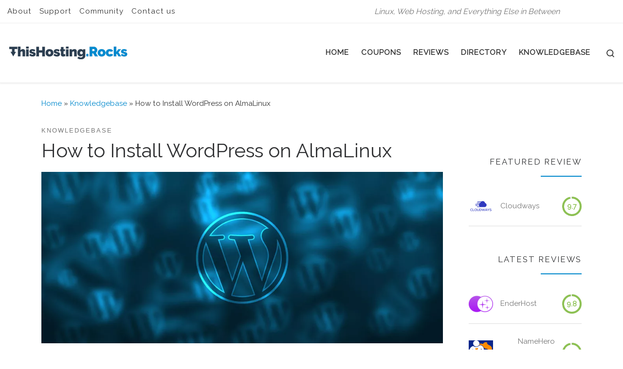

--- FILE ---
content_type: text/html; charset=UTF-8
request_url: https://thishosting.rocks/how-to-install-wordpress-on-almalinux/
body_size: 30802
content:
<!DOCTYPE html>
<!--[if IE 7]>
<html class="ie ie7" lang="en-US">
<![endif]-->
<!--[if IE 8]>
<html class="ie ie8" lang="en-US">
<![endif]-->
<!--[if !(IE 7) | !(IE 8)  ]><!-->
<html lang="en-US" class="no-js">
<!--<![endif]-->
  <head>
  <meta charset="UTF-8" />
  <meta http-equiv="X-UA-Compatible" content="IE=EDGE" />
  <meta name="viewport" content="width=device-width, initial-scale=1.0" />
  <link rel="profile"  href="https://gmpg.org/xfn/11" />
  <link rel="pingback" href="https://thishosting.rocks/xmlrpc.php" />
<script data-cfasync="false" data-no-defer="1" data-no-minify="1" data-no-optimize="1">var ewww_webp_supported=!1;function check_webp_feature(A,e){var w;e=void 0!==e?e:function(){},ewww_webp_supported?e(ewww_webp_supported):((w=new Image).onload=function(){ewww_webp_supported=0<w.width&&0<w.height,e&&e(ewww_webp_supported)},w.onerror=function(){e&&e(!1)},w.src="data:image/webp;base64,"+{alpha:"UklGRkoAAABXRUJQVlA4WAoAAAAQAAAAAAAAAAAAQUxQSAwAAAARBxAR/Q9ERP8DAABWUDggGAAAABQBAJ0BKgEAAQAAAP4AAA3AAP7mtQAAAA=="}[A])}check_webp_feature("alpha");</script><script data-cfasync="false" data-no-defer="1" data-no-minify="1" data-no-optimize="1">var Arrive=function(c,w){"use strict";if(c.MutationObserver&&"undefined"!=typeof HTMLElement){var r,a=0,u=(r=HTMLElement.prototype.matches||HTMLElement.prototype.webkitMatchesSelector||HTMLElement.prototype.mozMatchesSelector||HTMLElement.prototype.msMatchesSelector,{matchesSelector:function(e,t){return e instanceof HTMLElement&&r.call(e,t)},addMethod:function(e,t,r){var a=e[t];e[t]=function(){return r.length==arguments.length?r.apply(this,arguments):"function"==typeof a?a.apply(this,arguments):void 0}},callCallbacks:function(e,t){t&&t.options.onceOnly&&1==t.firedElems.length&&(e=[e[0]]);for(var r,a=0;r=e[a];a++)r&&r.callback&&r.callback.call(r.elem,r.elem);t&&t.options.onceOnly&&1==t.firedElems.length&&t.me.unbindEventWithSelectorAndCallback.call(t.target,t.selector,t.callback)},checkChildNodesRecursively:function(e,t,r,a){for(var i,n=0;i=e[n];n++)r(i,t,a)&&a.push({callback:t.callback,elem:i}),0<i.childNodes.length&&u.checkChildNodesRecursively(i.childNodes,t,r,a)},mergeArrays:function(e,t){var r,a={};for(r in e)e.hasOwnProperty(r)&&(a[r]=e[r]);for(r in t)t.hasOwnProperty(r)&&(a[r]=t[r]);return a},toElementsArray:function(e){return e=void 0!==e&&("number"!=typeof e.length||e===c)?[e]:e}}),e=(l.prototype.addEvent=function(e,t,r,a){a={target:e,selector:t,options:r,callback:a,firedElems:[]};return this._beforeAdding&&this._beforeAdding(a),this._eventsBucket.push(a),a},l.prototype.removeEvent=function(e){for(var t,r=this._eventsBucket.length-1;t=this._eventsBucket[r];r--)e(t)&&(this._beforeRemoving&&this._beforeRemoving(t),(t=this._eventsBucket.splice(r,1))&&t.length&&(t[0].callback=null))},l.prototype.beforeAdding=function(e){this._beforeAdding=e},l.prototype.beforeRemoving=function(e){this._beforeRemoving=e},l),t=function(i,n){var o=new e,l=this,s={fireOnAttributesModification:!1};return o.beforeAdding(function(t){var e=t.target;e!==c.document&&e!==c||(e=document.getElementsByTagName("html")[0]);var r=new MutationObserver(function(e){n.call(this,e,t)}),a=i(t.options);r.observe(e,a),t.observer=r,t.me=l}),o.beforeRemoving(function(e){e.observer.disconnect()}),this.bindEvent=function(e,t,r){t=u.mergeArrays(s,t);for(var a=u.toElementsArray(this),i=0;i<a.length;i++)o.addEvent(a[i],e,t,r)},this.unbindEvent=function(){var r=u.toElementsArray(this);o.removeEvent(function(e){for(var t=0;t<r.length;t++)if(this===w||e.target===r[t])return!0;return!1})},this.unbindEventWithSelectorOrCallback=function(r){var a=u.toElementsArray(this),i=r,e="function"==typeof r?function(e){for(var t=0;t<a.length;t++)if((this===w||e.target===a[t])&&e.callback===i)return!0;return!1}:function(e){for(var t=0;t<a.length;t++)if((this===w||e.target===a[t])&&e.selector===r)return!0;return!1};o.removeEvent(e)},this.unbindEventWithSelectorAndCallback=function(r,a){var i=u.toElementsArray(this);o.removeEvent(function(e){for(var t=0;t<i.length;t++)if((this===w||e.target===i[t])&&e.selector===r&&e.callback===a)return!0;return!1})},this},i=new function(){var s={fireOnAttributesModification:!1,onceOnly:!1,existing:!1};function n(e,t,r){return!(!u.matchesSelector(e,t.selector)||(e._id===w&&(e._id=a++),-1!=t.firedElems.indexOf(e._id)))&&(t.firedElems.push(e._id),!0)}var c=(i=new t(function(e){var t={attributes:!1,childList:!0,subtree:!0};return e.fireOnAttributesModification&&(t.attributes=!0),t},function(e,i){e.forEach(function(e){var t=e.addedNodes,r=e.target,a=[];null!==t&&0<t.length?u.checkChildNodesRecursively(t,i,n,a):"attributes"===e.type&&n(r,i)&&a.push({callback:i.callback,elem:r}),u.callCallbacks(a,i)})})).bindEvent;return i.bindEvent=function(e,t,r){t=void 0===r?(r=t,s):u.mergeArrays(s,t);var a=u.toElementsArray(this);if(t.existing){for(var i=[],n=0;n<a.length;n++)for(var o=a[n].querySelectorAll(e),l=0;l<o.length;l++)i.push({callback:r,elem:o[l]});if(t.onceOnly&&i.length)return r.call(i[0].elem,i[0].elem);setTimeout(u.callCallbacks,1,i)}c.call(this,e,t,r)},i},o=new function(){var a={};function i(e,t){return u.matchesSelector(e,t.selector)}var n=(o=new t(function(){return{childList:!0,subtree:!0}},function(e,r){e.forEach(function(e){var t=e.removedNodes,e=[];null!==t&&0<t.length&&u.checkChildNodesRecursively(t,r,i,e),u.callCallbacks(e,r)})})).bindEvent;return o.bindEvent=function(e,t,r){t=void 0===r?(r=t,a):u.mergeArrays(a,t),n.call(this,e,t,r)},o};d(HTMLElement.prototype),d(NodeList.prototype),d(HTMLCollection.prototype),d(HTMLDocument.prototype),d(Window.prototype);var n={};return s(i,n,"unbindAllArrive"),s(o,n,"unbindAllLeave"),n}function l(){this._eventsBucket=[],this._beforeAdding=null,this._beforeRemoving=null}function s(e,t,r){u.addMethod(t,r,e.unbindEvent),u.addMethod(t,r,e.unbindEventWithSelectorOrCallback),u.addMethod(t,r,e.unbindEventWithSelectorAndCallback)}function d(e){e.arrive=i.bindEvent,s(i,e,"unbindArrive"),e.leave=o.bindEvent,s(o,e,"unbindLeave")}}(window,void 0),ewww_webp_supported=!1;function check_webp_feature(e,t){var r;ewww_webp_supported?t(ewww_webp_supported):((r=new Image).onload=function(){ewww_webp_supported=0<r.width&&0<r.height,t(ewww_webp_supported)},r.onerror=function(){t(!1)},r.src="data:image/webp;base64,"+{alpha:"UklGRkoAAABXRUJQVlA4WAoAAAAQAAAAAAAAAAAAQUxQSAwAAAARBxAR/Q9ERP8DAABWUDggGAAAABQBAJ0BKgEAAQAAAP4AAA3AAP7mtQAAAA==",animation:"UklGRlIAAABXRUJQVlA4WAoAAAASAAAAAAAAAAAAQU5JTQYAAAD/////AABBTk1GJgAAAAAAAAAAAAAAAAAAAGQAAABWUDhMDQAAAC8AAAAQBxAREYiI/gcA"}[e])}function ewwwLoadImages(e){if(e){for(var t=document.querySelectorAll(".batch-image img, .image-wrapper a, .ngg-pro-masonry-item a, .ngg-galleria-offscreen-seo-wrapper a"),r=0,a=t.length;r<a;r++)ewwwAttr(t[r],"data-src",t[r].getAttribute("data-webp")),ewwwAttr(t[r],"data-thumbnail",t[r].getAttribute("data-webp-thumbnail"));for(var i=document.querySelectorAll("div.woocommerce-product-gallery__image"),r=0,a=i.length;r<a;r++)ewwwAttr(i[r],"data-thumb",i[r].getAttribute("data-webp-thumb"))}for(var n=document.querySelectorAll("video"),r=0,a=n.length;r<a;r++)ewwwAttr(n[r],"poster",e?n[r].getAttribute("data-poster-webp"):n[r].getAttribute("data-poster-image"));for(var o,l=document.querySelectorAll("img.ewww_webp_lazy_load"),r=0,a=l.length;r<a;r++)e&&(ewwwAttr(l[r],"data-lazy-srcset",l[r].getAttribute("data-lazy-srcset-webp")),ewwwAttr(l[r],"data-srcset",l[r].getAttribute("data-srcset-webp")),ewwwAttr(l[r],"data-lazy-src",l[r].getAttribute("data-lazy-src-webp")),ewwwAttr(l[r],"data-src",l[r].getAttribute("data-src-webp")),ewwwAttr(l[r],"data-orig-file",l[r].getAttribute("data-webp-orig-file")),ewwwAttr(l[r],"data-medium-file",l[r].getAttribute("data-webp-medium-file")),ewwwAttr(l[r],"data-large-file",l[r].getAttribute("data-webp-large-file")),null!=(o=l[r].getAttribute("srcset"))&&!1!==o&&o.includes("R0lGOD")&&ewwwAttr(l[r],"src",l[r].getAttribute("data-lazy-src-webp"))),l[r].className=l[r].className.replace(/\bewww_webp_lazy_load\b/,"");for(var s=document.querySelectorAll(".ewww_webp"),r=0,a=s.length;r<a;r++)e?(ewwwAttr(s[r],"srcset",s[r].getAttribute("data-srcset-webp")),ewwwAttr(s[r],"src",s[r].getAttribute("data-src-webp")),ewwwAttr(s[r],"data-orig-file",s[r].getAttribute("data-webp-orig-file")),ewwwAttr(s[r],"data-medium-file",s[r].getAttribute("data-webp-medium-file")),ewwwAttr(s[r],"data-large-file",s[r].getAttribute("data-webp-large-file")),ewwwAttr(s[r],"data-large_image",s[r].getAttribute("data-webp-large_image")),ewwwAttr(s[r],"data-src",s[r].getAttribute("data-webp-src"))):(ewwwAttr(s[r],"srcset",s[r].getAttribute("data-srcset-img")),ewwwAttr(s[r],"src",s[r].getAttribute("data-src-img"))),s[r].className=s[r].className.replace(/\bewww_webp\b/,"ewww_webp_loaded");window.jQuery&&jQuery.fn.isotope&&jQuery.fn.imagesLoaded&&(jQuery(".fusion-posts-container-infinite").imagesLoaded(function(){jQuery(".fusion-posts-container-infinite").hasClass("isotope")&&jQuery(".fusion-posts-container-infinite").isotope()}),jQuery(".fusion-portfolio:not(.fusion-recent-works) .fusion-portfolio-wrapper").imagesLoaded(function(){jQuery(".fusion-portfolio:not(.fusion-recent-works) .fusion-portfolio-wrapper").isotope()}))}function ewwwWebPInit(e){ewwwLoadImages(e),ewwwNggLoadGalleries(e),document.arrive(".ewww_webp",function(){ewwwLoadImages(e)}),document.arrive(".ewww_webp_lazy_load",function(){ewwwLoadImages(e)}),document.arrive("videos",function(){ewwwLoadImages(e)}),"loading"==document.readyState?document.addEventListener("DOMContentLoaded",ewwwJSONParserInit):("undefined"!=typeof galleries&&ewwwNggParseGalleries(e),ewwwWooParseVariations(e))}function ewwwAttr(e,t,r){null!=r&&!1!==r&&e.setAttribute(t,r)}function ewwwJSONParserInit(){"undefined"!=typeof galleries&&check_webp_feature("alpha",ewwwNggParseGalleries),check_webp_feature("alpha",ewwwWooParseVariations)}function ewwwWooParseVariations(e){if(e)for(var t=document.querySelectorAll("form.variations_form"),r=0,a=t.length;r<a;r++){var i=t[r].getAttribute("data-product_variations"),n=!1;try{for(var o in i=JSON.parse(i))void 0!==i[o]&&void 0!==i[o].image&&(void 0!==i[o].image.src_webp&&(i[o].image.src=i[o].image.src_webp,n=!0),void 0!==i[o].image.srcset_webp&&(i[o].image.srcset=i[o].image.srcset_webp,n=!0),void 0!==i[o].image.full_src_webp&&(i[o].image.full_src=i[o].image.full_src_webp,n=!0),void 0!==i[o].image.gallery_thumbnail_src_webp&&(i[o].image.gallery_thumbnail_src=i[o].image.gallery_thumbnail_src_webp,n=!0),void 0!==i[o].image.thumb_src_webp&&(i[o].image.thumb_src=i[o].image.thumb_src_webp,n=!0));n&&ewwwAttr(t[r],"data-product_variations",JSON.stringify(i))}catch(e){}}}function ewwwNggParseGalleries(e){if(e)for(var t in galleries){var r=galleries[t];galleries[t].images_list=ewwwNggParseImageList(r.images_list)}}function ewwwNggLoadGalleries(e){e&&document.addEventListener("ngg.galleria.themeadded",function(e,t){window.ngg_galleria._create_backup=window.ngg_galleria.create,window.ngg_galleria.create=function(e,t){var r=$(e).data("id");return galleries["gallery_"+r].images_list=ewwwNggParseImageList(galleries["gallery_"+r].images_list),window.ngg_galleria._create_backup(e,t)}})}function ewwwNggParseImageList(e){for(var t in e){var r=e[t];if(void 0!==r["image-webp"]&&(e[t].image=r["image-webp"],delete e[t]["image-webp"]),void 0!==r["thumb-webp"]&&(e[t].thumb=r["thumb-webp"],delete e[t]["thumb-webp"]),void 0!==r.full_image_webp&&(e[t].full_image=r.full_image_webp,delete e[t].full_image_webp),void 0!==r.srcsets)for(var a in r.srcsets)nggSrcset=r.srcsets[a],void 0!==r.srcsets[a+"-webp"]&&(e[t].srcsets[a]=r.srcsets[a+"-webp"],delete e[t].srcsets[a+"-webp"]);if(void 0!==r.full_srcsets)for(var i in r.full_srcsets)nggFSrcset=r.full_srcsets[i],void 0!==r.full_srcsets[i+"-webp"]&&(e[t].full_srcsets[i]=r.full_srcsets[i+"-webp"],delete e[t].full_srcsets[i+"-webp"])}return e}check_webp_feature("alpha",ewwwWebPInit);</script><script defer src="[data-uri]"></script>
<title>How to Install WordPress on AlmaLinux – ThisHosting.Rocks</title>

<!-- The SEO Framework by Sybre Waaijer -->
<link rel="canonical" href="https://thishosting.rocks/how-to-install-wordpress-on-almalinux/" />
<meta name="description" content="In this tutorial, we’re going to show you how to install WordPress on AlmaLinux with Nginx, PHP 8.1, and MariaDB." />
<meta property="og:type" content="article" />
<meta property="og:locale" content="en_US" />
<meta property="og:site_name" content="ThisHosting.Rocks" />
<meta property="og:title" content="How to Install WordPress on AlmaLinux – ThisHosting.Rocks" />
<meta property="og:description" content="In this tutorial, we’re going to show you how to install WordPress on AlmaLinux with Nginx, PHP 8.1, and MariaDB." />
<meta property="og:url" content="https://thishosting.rocks/how-to-install-wordpress-on-almalinux/" />
<meta property="og:image" content="https://thishosting.rocks/wp-content/uploads/2018/03/wordpress-hosting-home.jpg" />
<meta property="og:image:width" content="1170" />
<meta property="og:image:height" content="500" />
<meta property="og:image:alt" content="Best WordPress Hosting" />
<meta property="article:published_time" content="2021-12-28" />
<meta property="article:modified_time" content="2021-12-28" />
<meta property="article:author" content="https://www.facebook.com/thishosting.rocks" />
<meta property="article:publisher" content="https://www.facebook.com/thishosting.rocks" />
<meta name="twitter:card" content="summary_large_image" />
<meta name="twitter:site" content="@thishostrocks" />
<meta name="twitter:creator" content="@thishostrocks" />
<meta name="twitter:title" content="How to Install WordPress on AlmaLinux – ThisHosting.Rocks" />
<meta name="twitter:description" content="In this tutorial, we’re going to show you how to install WordPress on AlmaLinux with Nginx, PHP 8.1, and MariaDB." />
<meta name="twitter:image" content="https://thishosting.rocks/wp-content/uploads/2018/03/wordpress-hosting-home.jpg" />
<meta name="twitter:image:alt" content="Best WordPress Hosting" />
<meta name="google-site-verification" content="tPeIBB1bPbcG5twYOojkUFxq4oVFgq1v3JWHyTinlOM" />
<script type="application/ld+json">{"@context":"https://schema.org","@graph":[{"@type":"WebSite","@id":"https://thishosting.rocks/#/schema/WebSite","url":"https://thishosting.rocks/","name":"ThisHosting.Rocks","description":"Linux, Web Hosting, and Everything Else in Between","inLanguage":"en-US","potentialAction":{"@type":"SearchAction","target":{"@type":"EntryPoint","urlTemplate":"https://thishosting.rocks/search/{search_term_string}/"},"query-input":"required name=search_term_string"},"publisher":{"@type":"Organization","@id":"https://thishosting.rocks/#/schema/Organization","name":"ThisHosting.Rocks","url":"https://thishosting.rocks/","sameAs":["https://www.facebook.com/thishosting.rocks/","https://twitter.com/thishostrocks"],"logo":{"@type":"ImageObject","url":"https://thishosting.rocks/wp-content/uploads/2019/01/thishosting-rocks-logo.png","contentUrl":"https://thishosting.rocks/wp-content/uploads/2019/01/thishosting-rocks-logo.png","width":250,"height":100}}},{"@type":"WebPage","@id":"https://thishosting.rocks/how-to-install-wordpress-on-almalinux/","url":"https://thishosting.rocks/how-to-install-wordpress-on-almalinux/","name":"How to Install WordPress on AlmaLinux – ThisHosting.Rocks","description":"In this tutorial, we’re going to show you how to install WordPress on AlmaLinux with Nginx, PHP 8.1, and MariaDB.","inLanguage":"en-US","isPartOf":{"@id":"https://thishosting.rocks/#/schema/WebSite"},"breadcrumb":{"@type":"BreadcrumbList","@id":"https://thishosting.rocks/#/schema/BreadcrumbList","itemListElement":[{"@type":"ListItem","position":1,"item":"https://thishosting.rocks/","name":"ThisHosting.Rocks"},{"@type":"ListItem","position":2,"item":"https://thishosting.rocks/category/knowledgebase/","name":"Category: Knowledgebase"},{"@type":"ListItem","position":3,"name":"How to Install WordPress on AlmaLinux"}]},"potentialAction":{"@type":"ReadAction","target":"https://thishosting.rocks/how-to-install-wordpress-on-almalinux/"},"datePublished":"2021-12-28","dateModified":"2021-12-28","author":{"@type":"Person","@id":"https://thishosting.rocks/#/schema/Person/c4ec0c81a2a15d66ee4ce3539df4e08f","name":"ThisHosting.Rocks","sameAs":["https://www.facebook.com/thishosting.rocks","https://twitter.com/thishostrocks"]}}]}</script>
<!-- / The SEO Framework by Sybre Waaijer | 2.80ms meta | 0.21ms boot -->

<link rel="amphtml" href="https://thishosting.rocks/how-to-install-wordpress-on-almalinux/amp/" /><meta name="generator" content="AMP for WP 1.1.11"/><link rel='dns-prefetch' href='//www.googletagmanager.com' />
<link rel="alternate" type="application/rss+xml" title="ThisHosting.Rocks &raquo; Feed" href="https://thishosting.rocks/feed/" />
<link rel="alternate" type="application/rss+xml" title="ThisHosting.Rocks &raquo; Comments Feed" href="https://thishosting.rocks/comments/feed/" />
<link rel="alternate" type="application/rss+xml" title="ThisHosting.Rocks &raquo; How to Install WordPress on AlmaLinux Comments Feed" href="https://thishosting.rocks/how-to-install-wordpress-on-almalinux/feed/" />
<link rel="alternate" title="oEmbed (JSON)" type="application/json+oembed" href="https://thishosting.rocks/wp-json/oembed/1.0/embed?url=https%3A%2F%2Fthishosting.rocks%2Fhow-to-install-wordpress-on-almalinux%2F" />
<link rel="alternate" title="oEmbed (XML)" type="text/xml+oembed" href="https://thishosting.rocks/wp-json/oembed/1.0/embed?url=https%3A%2F%2Fthishosting.rocks%2Fhow-to-install-wordpress-on-almalinux%2F&#038;format=xml" />
<style id='wp-img-auto-sizes-contain-inline-css'>
img:is([sizes=auto i],[sizes^="auto," i]){contain-intrinsic-size:3000px 1500px}
/*# sourceURL=wp-img-auto-sizes-contain-inline-css */
</style>
<style id='wp-emoji-styles-inline-css'>

	img.wp-smiley, img.emoji {
		display: inline !important;
		border: none !important;
		box-shadow: none !important;
		height: 1em !important;
		width: 1em !important;
		margin: 0 0.07em !important;
		vertical-align: -0.1em !important;
		background: none !important;
		padding: 0 !important;
	}
/*# sourceURL=wp-emoji-styles-inline-css */
</style>
<style id='wp-block-library-inline-css'>
:root{--wp-block-synced-color:#7a00df;--wp-block-synced-color--rgb:122,0,223;--wp-bound-block-color:var(--wp-block-synced-color);--wp-editor-canvas-background:#ddd;--wp-admin-theme-color:#007cba;--wp-admin-theme-color--rgb:0,124,186;--wp-admin-theme-color-darker-10:#006ba1;--wp-admin-theme-color-darker-10--rgb:0,107,160.5;--wp-admin-theme-color-darker-20:#005a87;--wp-admin-theme-color-darker-20--rgb:0,90,135;--wp-admin-border-width-focus:2px}@media (min-resolution:192dpi){:root{--wp-admin-border-width-focus:1.5px}}.wp-element-button{cursor:pointer}:root .has-very-light-gray-background-color{background-color:#eee}:root .has-very-dark-gray-background-color{background-color:#313131}:root .has-very-light-gray-color{color:#eee}:root .has-very-dark-gray-color{color:#313131}:root .has-vivid-green-cyan-to-vivid-cyan-blue-gradient-background{background:linear-gradient(135deg,#00d084,#0693e3)}:root .has-purple-crush-gradient-background{background:linear-gradient(135deg,#34e2e4,#4721fb 50%,#ab1dfe)}:root .has-hazy-dawn-gradient-background{background:linear-gradient(135deg,#faaca8,#dad0ec)}:root .has-subdued-olive-gradient-background{background:linear-gradient(135deg,#fafae1,#67a671)}:root .has-atomic-cream-gradient-background{background:linear-gradient(135deg,#fdd79a,#004a59)}:root .has-nightshade-gradient-background{background:linear-gradient(135deg,#330968,#31cdcf)}:root .has-midnight-gradient-background{background:linear-gradient(135deg,#020381,#2874fc)}:root{--wp--preset--font-size--normal:16px;--wp--preset--font-size--huge:42px}.has-regular-font-size{font-size:1em}.has-larger-font-size{font-size:2.625em}.has-normal-font-size{font-size:var(--wp--preset--font-size--normal)}.has-huge-font-size{font-size:var(--wp--preset--font-size--huge)}.has-text-align-center{text-align:center}.has-text-align-left{text-align:left}.has-text-align-right{text-align:right}.has-fit-text{white-space:nowrap!important}#end-resizable-editor-section{display:none}.aligncenter{clear:both}.items-justified-left{justify-content:flex-start}.items-justified-center{justify-content:center}.items-justified-right{justify-content:flex-end}.items-justified-space-between{justify-content:space-between}.screen-reader-text{border:0;clip-path:inset(50%);height:1px;margin:-1px;overflow:hidden;padding:0;position:absolute;width:1px;word-wrap:normal!important}.screen-reader-text:focus{background-color:#ddd;clip-path:none;color:#444;display:block;font-size:1em;height:auto;left:5px;line-height:normal;padding:15px 23px 14px;text-decoration:none;top:5px;width:auto;z-index:100000}html :where(.has-border-color){border-style:solid}html :where([style*=border-top-color]){border-top-style:solid}html :where([style*=border-right-color]){border-right-style:solid}html :where([style*=border-bottom-color]){border-bottom-style:solid}html :where([style*=border-left-color]){border-left-style:solid}html :where([style*=border-width]){border-style:solid}html :where([style*=border-top-width]){border-top-style:solid}html :where([style*=border-right-width]){border-right-style:solid}html :where([style*=border-bottom-width]){border-bottom-style:solid}html :where([style*=border-left-width]){border-left-style:solid}html :where(img[class*=wp-image-]){height:auto;max-width:100%}:where(figure){margin:0 0 1em}html :where(.is-position-sticky){--wp-admin--admin-bar--position-offset:var(--wp-admin--admin-bar--height,0px)}@media screen and (max-width:600px){html :where(.is-position-sticky){--wp-admin--admin-bar--position-offset:0px}}

/*# sourceURL=wp-block-library-inline-css */
</style><style id='global-styles-inline-css'>
:root{--wp--preset--aspect-ratio--square: 1;--wp--preset--aspect-ratio--4-3: 4/3;--wp--preset--aspect-ratio--3-4: 3/4;--wp--preset--aspect-ratio--3-2: 3/2;--wp--preset--aspect-ratio--2-3: 2/3;--wp--preset--aspect-ratio--16-9: 16/9;--wp--preset--aspect-ratio--9-16: 9/16;--wp--preset--color--black: #000000;--wp--preset--color--cyan-bluish-gray: #abb8c3;--wp--preset--color--white: #ffffff;--wp--preset--color--pale-pink: #f78da7;--wp--preset--color--vivid-red: #cf2e2e;--wp--preset--color--luminous-vivid-orange: #ff6900;--wp--preset--color--luminous-vivid-amber: #fcb900;--wp--preset--color--light-green-cyan: #7bdcb5;--wp--preset--color--vivid-green-cyan: #00d084;--wp--preset--color--pale-cyan-blue: #8ed1fc;--wp--preset--color--vivid-cyan-blue: #0693e3;--wp--preset--color--vivid-purple: #9b51e0;--wp--preset--gradient--vivid-cyan-blue-to-vivid-purple: linear-gradient(135deg,rgb(6,147,227) 0%,rgb(155,81,224) 100%);--wp--preset--gradient--light-green-cyan-to-vivid-green-cyan: linear-gradient(135deg,rgb(122,220,180) 0%,rgb(0,208,130) 100%);--wp--preset--gradient--luminous-vivid-amber-to-luminous-vivid-orange: linear-gradient(135deg,rgb(252,185,0) 0%,rgb(255,105,0) 100%);--wp--preset--gradient--luminous-vivid-orange-to-vivid-red: linear-gradient(135deg,rgb(255,105,0) 0%,rgb(207,46,46) 100%);--wp--preset--gradient--very-light-gray-to-cyan-bluish-gray: linear-gradient(135deg,rgb(238,238,238) 0%,rgb(169,184,195) 100%);--wp--preset--gradient--cool-to-warm-spectrum: linear-gradient(135deg,rgb(74,234,220) 0%,rgb(151,120,209) 20%,rgb(207,42,186) 40%,rgb(238,44,130) 60%,rgb(251,105,98) 80%,rgb(254,248,76) 100%);--wp--preset--gradient--blush-light-purple: linear-gradient(135deg,rgb(255,206,236) 0%,rgb(152,150,240) 100%);--wp--preset--gradient--blush-bordeaux: linear-gradient(135deg,rgb(254,205,165) 0%,rgb(254,45,45) 50%,rgb(107,0,62) 100%);--wp--preset--gradient--luminous-dusk: linear-gradient(135deg,rgb(255,203,112) 0%,rgb(199,81,192) 50%,rgb(65,88,208) 100%);--wp--preset--gradient--pale-ocean: linear-gradient(135deg,rgb(255,245,203) 0%,rgb(182,227,212) 50%,rgb(51,167,181) 100%);--wp--preset--gradient--electric-grass: linear-gradient(135deg,rgb(202,248,128) 0%,rgb(113,206,126) 100%);--wp--preset--gradient--midnight: linear-gradient(135deg,rgb(2,3,129) 0%,rgb(40,116,252) 100%);--wp--preset--font-size--small: 13px;--wp--preset--font-size--medium: 20px;--wp--preset--font-size--large: 36px;--wp--preset--font-size--x-large: 42px;--wp--preset--spacing--20: 0.44rem;--wp--preset--spacing--30: 0.67rem;--wp--preset--spacing--40: 1rem;--wp--preset--spacing--50: 1.5rem;--wp--preset--spacing--60: 2.25rem;--wp--preset--spacing--70: 3.38rem;--wp--preset--spacing--80: 5.06rem;--wp--preset--shadow--natural: 6px 6px 9px rgba(0, 0, 0, 0.2);--wp--preset--shadow--deep: 12px 12px 50px rgba(0, 0, 0, 0.4);--wp--preset--shadow--sharp: 6px 6px 0px rgba(0, 0, 0, 0.2);--wp--preset--shadow--outlined: 6px 6px 0px -3px rgb(255, 255, 255), 6px 6px rgb(0, 0, 0);--wp--preset--shadow--crisp: 6px 6px 0px rgb(0, 0, 0);}:where(.is-layout-flex){gap: 0.5em;}:where(.is-layout-grid){gap: 0.5em;}body .is-layout-flex{display: flex;}.is-layout-flex{flex-wrap: wrap;align-items: center;}.is-layout-flex > :is(*, div){margin: 0;}body .is-layout-grid{display: grid;}.is-layout-grid > :is(*, div){margin: 0;}:where(.wp-block-columns.is-layout-flex){gap: 2em;}:where(.wp-block-columns.is-layout-grid){gap: 2em;}:where(.wp-block-post-template.is-layout-flex){gap: 1.25em;}:where(.wp-block-post-template.is-layout-grid){gap: 1.25em;}.has-black-color{color: var(--wp--preset--color--black) !important;}.has-cyan-bluish-gray-color{color: var(--wp--preset--color--cyan-bluish-gray) !important;}.has-white-color{color: var(--wp--preset--color--white) !important;}.has-pale-pink-color{color: var(--wp--preset--color--pale-pink) !important;}.has-vivid-red-color{color: var(--wp--preset--color--vivid-red) !important;}.has-luminous-vivid-orange-color{color: var(--wp--preset--color--luminous-vivid-orange) !important;}.has-luminous-vivid-amber-color{color: var(--wp--preset--color--luminous-vivid-amber) !important;}.has-light-green-cyan-color{color: var(--wp--preset--color--light-green-cyan) !important;}.has-vivid-green-cyan-color{color: var(--wp--preset--color--vivid-green-cyan) !important;}.has-pale-cyan-blue-color{color: var(--wp--preset--color--pale-cyan-blue) !important;}.has-vivid-cyan-blue-color{color: var(--wp--preset--color--vivid-cyan-blue) !important;}.has-vivid-purple-color{color: var(--wp--preset--color--vivid-purple) !important;}.has-black-background-color{background-color: var(--wp--preset--color--black) !important;}.has-cyan-bluish-gray-background-color{background-color: var(--wp--preset--color--cyan-bluish-gray) !important;}.has-white-background-color{background-color: var(--wp--preset--color--white) !important;}.has-pale-pink-background-color{background-color: var(--wp--preset--color--pale-pink) !important;}.has-vivid-red-background-color{background-color: var(--wp--preset--color--vivid-red) !important;}.has-luminous-vivid-orange-background-color{background-color: var(--wp--preset--color--luminous-vivid-orange) !important;}.has-luminous-vivid-amber-background-color{background-color: var(--wp--preset--color--luminous-vivid-amber) !important;}.has-light-green-cyan-background-color{background-color: var(--wp--preset--color--light-green-cyan) !important;}.has-vivid-green-cyan-background-color{background-color: var(--wp--preset--color--vivid-green-cyan) !important;}.has-pale-cyan-blue-background-color{background-color: var(--wp--preset--color--pale-cyan-blue) !important;}.has-vivid-cyan-blue-background-color{background-color: var(--wp--preset--color--vivid-cyan-blue) !important;}.has-vivid-purple-background-color{background-color: var(--wp--preset--color--vivid-purple) !important;}.has-black-border-color{border-color: var(--wp--preset--color--black) !important;}.has-cyan-bluish-gray-border-color{border-color: var(--wp--preset--color--cyan-bluish-gray) !important;}.has-white-border-color{border-color: var(--wp--preset--color--white) !important;}.has-pale-pink-border-color{border-color: var(--wp--preset--color--pale-pink) !important;}.has-vivid-red-border-color{border-color: var(--wp--preset--color--vivid-red) !important;}.has-luminous-vivid-orange-border-color{border-color: var(--wp--preset--color--luminous-vivid-orange) !important;}.has-luminous-vivid-amber-border-color{border-color: var(--wp--preset--color--luminous-vivid-amber) !important;}.has-light-green-cyan-border-color{border-color: var(--wp--preset--color--light-green-cyan) !important;}.has-vivid-green-cyan-border-color{border-color: var(--wp--preset--color--vivid-green-cyan) !important;}.has-pale-cyan-blue-border-color{border-color: var(--wp--preset--color--pale-cyan-blue) !important;}.has-vivid-cyan-blue-border-color{border-color: var(--wp--preset--color--vivid-cyan-blue) !important;}.has-vivid-purple-border-color{border-color: var(--wp--preset--color--vivid-purple) !important;}.has-vivid-cyan-blue-to-vivid-purple-gradient-background{background: var(--wp--preset--gradient--vivid-cyan-blue-to-vivid-purple) !important;}.has-light-green-cyan-to-vivid-green-cyan-gradient-background{background: var(--wp--preset--gradient--light-green-cyan-to-vivid-green-cyan) !important;}.has-luminous-vivid-amber-to-luminous-vivid-orange-gradient-background{background: var(--wp--preset--gradient--luminous-vivid-amber-to-luminous-vivid-orange) !important;}.has-luminous-vivid-orange-to-vivid-red-gradient-background{background: var(--wp--preset--gradient--luminous-vivid-orange-to-vivid-red) !important;}.has-very-light-gray-to-cyan-bluish-gray-gradient-background{background: var(--wp--preset--gradient--very-light-gray-to-cyan-bluish-gray) !important;}.has-cool-to-warm-spectrum-gradient-background{background: var(--wp--preset--gradient--cool-to-warm-spectrum) !important;}.has-blush-light-purple-gradient-background{background: var(--wp--preset--gradient--blush-light-purple) !important;}.has-blush-bordeaux-gradient-background{background: var(--wp--preset--gradient--blush-bordeaux) !important;}.has-luminous-dusk-gradient-background{background: var(--wp--preset--gradient--luminous-dusk) !important;}.has-pale-ocean-gradient-background{background: var(--wp--preset--gradient--pale-ocean) !important;}.has-electric-grass-gradient-background{background: var(--wp--preset--gradient--electric-grass) !important;}.has-midnight-gradient-background{background: var(--wp--preset--gradient--midnight) !important;}.has-small-font-size{font-size: var(--wp--preset--font-size--small) !important;}.has-medium-font-size{font-size: var(--wp--preset--font-size--medium) !important;}.has-large-font-size{font-size: var(--wp--preset--font-size--large) !important;}.has-x-large-font-size{font-size: var(--wp--preset--font-size--x-large) !important;}
/*# sourceURL=global-styles-inline-css */
</style>

<style id='classic-theme-styles-inline-css'>
/*! This file is auto-generated */
.wp-block-button__link{color:#fff;background-color:#32373c;border-radius:9999px;box-shadow:none;text-decoration:none;padding:calc(.667em + 2px) calc(1.333em + 2px);font-size:1.125em}.wp-block-file__button{background:#32373c;color:#fff;text-decoration:none}
/*# sourceURL=/wp-includes/css/classic-themes.min.css */
</style>
<link rel='stylesheet' id='customizr-main-css' href='https://thishosting.rocks/wp-content/themes/customizr/assets/front/css/style.min.css?ver=4.4.24' media='all' />
<style id='customizr-main-inline-css'>
::-moz-selection{background-color:#0088cc}::selection{background-color:#0088cc}a,.btn-skin:active,.btn-skin:focus,.btn-skin:hover,.btn-skin.inverted,.grid-container__classic .post-type__icon,.post-type__icon:hover .icn-format,.grid-container__classic .post-type__icon:hover .icn-format,[class*='grid-container__'] .entry-title a.czr-title:hover,input[type=checkbox]:checked::before{color:#0088cc}.czr-css-loader > div ,.btn-skin,.btn-skin:active,.btn-skin:focus,.btn-skin:hover,.btn-skin-h-dark,.btn-skin-h-dark.inverted:active,.btn-skin-h-dark.inverted:focus,.btn-skin-h-dark.inverted:hover{border-color:#0088cc}.tc-header.border-top{border-top-color:#0088cc}[class*='grid-container__'] .entry-title a:hover::after,.grid-container__classic .post-type__icon,.btn-skin,.btn-skin.inverted:active,.btn-skin.inverted:focus,.btn-skin.inverted:hover,.btn-skin-h-dark,.btn-skin-h-dark.inverted:active,.btn-skin-h-dark.inverted:focus,.btn-skin-h-dark.inverted:hover,.sidebar .widget-title::after,input[type=radio]:checked::before{background-color:#0088cc}.btn-skin-light:active,.btn-skin-light:focus,.btn-skin-light:hover,.btn-skin-light.inverted{color:#1ab3ff}input:not([type='submit']):not([type='button']):not([type='number']):not([type='checkbox']):not([type='radio']):focus,textarea:focus,.btn-skin-light,.btn-skin-light.inverted,.btn-skin-light:active,.btn-skin-light:focus,.btn-skin-light:hover,.btn-skin-light.inverted:active,.btn-skin-light.inverted:focus,.btn-skin-light.inverted:hover{border-color:#1ab3ff}.btn-skin-light,.btn-skin-light.inverted:active,.btn-skin-light.inverted:focus,.btn-skin-light.inverted:hover{background-color:#1ab3ff}.btn-skin-lightest:active,.btn-skin-lightest:focus,.btn-skin-lightest:hover,.btn-skin-lightest.inverted{color:#33bbff}.btn-skin-lightest,.btn-skin-lightest.inverted,.btn-skin-lightest:active,.btn-skin-lightest:focus,.btn-skin-lightest:hover,.btn-skin-lightest.inverted:active,.btn-skin-lightest.inverted:focus,.btn-skin-lightest.inverted:hover{border-color:#33bbff}.btn-skin-lightest,.btn-skin-lightest.inverted:active,.btn-skin-lightest.inverted:focus,.btn-skin-lightest.inverted:hover{background-color:#33bbff}.pagination,a:hover,a:focus,a:active,.btn-skin-dark:active,.btn-skin-dark:focus,.btn-skin-dark:hover,.btn-skin-dark.inverted,.btn-skin-dark-oh:active,.btn-skin-dark-oh:focus,.btn-skin-dark-oh:hover,.post-info a:not(.btn):hover,.grid-container__classic .post-type__icon .icn-format,[class*='grid-container__'] .hover .entry-title a,.widget-area a:not(.btn):hover,a.czr-format-link:hover,.format-link.hover a.czr-format-link,button[type=submit]:hover,button[type=submit]:active,button[type=submit]:focus,input[type=submit]:hover,input[type=submit]:active,input[type=submit]:focus,.tabs .nav-link:hover,.tabs .nav-link.active,.tabs .nav-link.active:hover,.tabs .nav-link.active:focus{color:#005f8f}.grid-container__classic.tc-grid-border .grid__item,.btn-skin-dark,.btn-skin-dark.inverted,button[type=submit],input[type=submit],.btn-skin-dark:active,.btn-skin-dark:focus,.btn-skin-dark:hover,.btn-skin-dark.inverted:active,.btn-skin-dark.inverted:focus,.btn-skin-dark.inverted:hover,.btn-skin-h-dark:active,.btn-skin-h-dark:focus,.btn-skin-h-dark:hover,.btn-skin-h-dark.inverted,.btn-skin-h-dark.inverted,.btn-skin-h-dark.inverted,.btn-skin-dark-oh:active,.btn-skin-dark-oh:focus,.btn-skin-dark-oh:hover,.btn-skin-dark-oh.inverted:active,.btn-skin-dark-oh.inverted:focus,.btn-skin-dark-oh.inverted:hover,button[type=submit]:hover,button[type=submit]:active,button[type=submit]:focus,input[type=submit]:hover,input[type=submit]:active,input[type=submit]:focus{border-color:#005f8f}.btn-skin-dark,.btn-skin-dark.inverted:active,.btn-skin-dark.inverted:focus,.btn-skin-dark.inverted:hover,.btn-skin-h-dark:active,.btn-skin-h-dark:focus,.btn-skin-h-dark:hover,.btn-skin-h-dark.inverted,.btn-skin-h-dark.inverted,.btn-skin-h-dark.inverted,.btn-skin-dark-oh.inverted:active,.btn-skin-dark-oh.inverted:focus,.btn-skin-dark-oh.inverted:hover,.grid-container__classic .post-type__icon:hover,button[type=submit],input[type=submit],.czr-link-hover-underline .widgets-list-layout-links a:not(.btn)::before,.czr-link-hover-underline .widget_archive a:not(.btn)::before,.czr-link-hover-underline .widget_nav_menu a:not(.btn)::before,.czr-link-hover-underline .widget_rss ul a:not(.btn)::before,.czr-link-hover-underline .widget_recent_entries a:not(.btn)::before,.czr-link-hover-underline .widget_categories a:not(.btn)::before,.czr-link-hover-underline .widget_meta a:not(.btn)::before,.czr-link-hover-underline .widget_recent_comments a:not(.btn)::before,.czr-link-hover-underline .widget_pages a:not(.btn)::before,.czr-link-hover-underline .widget_calendar a:not(.btn)::before,[class*='grid-container__'] .hover .entry-title a::after,a.czr-format-link::before,.comment-author a::before,.comment-link::before,.tabs .nav-link.active::before{background-color:#005f8f}.btn-skin-dark-shaded:active,.btn-skin-dark-shaded:focus,.btn-skin-dark-shaded:hover,.btn-skin-dark-shaded.inverted{background-color:rgba(0,95,143,0.2)}.btn-skin-dark-shaded,.btn-skin-dark-shaded.inverted:active,.btn-skin-dark-shaded.inverted:focus,.btn-skin-dark-shaded.inverted:hover{background-color:rgba(0,95,143,0.8)}.navbar-brand,.header-tagline,h1,h2,h3,.tc-dropcap { font-family : 'Raleway'; }
body { font-family : 'Raleway'; }

              body {
                font-size : 1.00rem;
                line-height : 1.5em;
              }

#czr-push-footer { display: none; visibility: hidden; }
        .czr-sticky-footer #czr-push-footer.sticky-footer-enabled { display: block; }
        
/*# sourceURL=customizr-main-inline-css */
</style>
<link rel='stylesheet' id='customizr-style-css' href='https://thishosting.rocks/wp-content/cache/autoptimize/css/autoptimize_single_45a930bccbc40dd1f2955039dc59ebce.css?ver=4.4.24' media='all' />
<link rel='stylesheet' id='tablepress-default-css' href='https://thishosting.rocks/wp-content/tablepress-combined.min.css?ver=54' media='all' />
<link rel='stylesheet' id='tablepress-responsive-tables-css' href='https://thishosting.rocks/wp-content/plugins/tablepress-responsive-tables/css/tablepress-responsive.min.css?ver=1.8' media='all' />
<script defer id="nb-jquery" src="https://thishosting.rocks/wp-includes/js/jquery/jquery.min.js?ver=3.7.1" id="jquery-core-js"></script>
<script defer src="https://thishosting.rocks/wp-includes/js/jquery/jquery-migrate.min.js?ver=3.4.1" id="jquery-migrate-js"></script>
<script async='async' src="https://thishosting.rocks/wp-content/cache/autoptimize/js/autoptimize_single_6857ed16327f63b33982ea69d8f73350.js?ver=1.7.7" id="stop-user-enumeration-js" defer data-wp-strategy="defer"></script>
<script defer src="https://thishosting.rocks/wp-includes/js/underscore.min.js?ver=1.13.7" id="underscore-js"></script>
<script defer id="czr-init-js-extra" src="[data-uri]"></script>
<script defer src="https://thishosting.rocks/wp-content/themes/customizr/assets/front/js/tc-init.min.js?ver=4.4.24" id="czr-init-js"></script>
<script defer src="https://thishosting.rocks/wp-content/themes/customizr/assets/front/js/libs/modernizr.min.js?ver=4.4.24" id="modernizr-js"></script>

<!-- Google tag (gtag.js) snippet added by Site Kit -->
<!-- Google Analytics snippet added by Site Kit -->
<script defer src="https://www.googletagmanager.com/gtag/js?id=G-59XEJE0WEM" id="google_gtagjs-js"></script>
<script defer id="google_gtagjs-js-after" src="[data-uri]"></script>
<script defer src="https://thishosting.rocks/wp-content/cache/autoptimize/js/autoptimize_single_1878ae699f495160ad9e8884b030d4ca.js?ver=6.9" id="vex-js"></script>
<script defer id="coupon-popup-js-extra" src="[data-uri]"></script>
<script defer src="https://thishosting.rocks/wp-content/cache/autoptimize/js/autoptimize_single_a2bf7dc92aa67f433e4b97b7ca65233a.js?ver=6.9" id="coupon-popup-js"></script>
<link rel="https://api.w.org/" href="https://thishosting.rocks/wp-json/" /><link rel="alternate" title="JSON" type="application/json" href="https://thishosting.rocks/wp-json/wp/v2/posts/6649" /><link rel="EditURI" type="application/rsd+xml" title="RSD" href="https://thishosting.rocks/xmlrpc.php?rsd" />
<meta name="cdp-version" content="1.5.0" /><meta name="generator" content="Site Kit by Google 1.170.0" />              <link rel="preload" as="font" type="font/woff2" href="https://thishosting.rocks/wp-content/themes/customizr/assets/shared/fonts/customizr/customizr.woff2?128396981" crossorigin="anonymous"/>
            <style>.recentcomments a{display:inline !important;padding:0 !important;margin:0 !important;}</style><noscript><style>.lazyload[data-src]{display:none !important;}</style></noscript><style>.lazyload{background-image:none !important;}.lazyload:before{background-image:none !important;}</style><style>.wp-block-gallery.is-cropped .blocks-gallery-item picture{height:100%;width:100%;}</style><link rel="icon" href="https://thishosting.rocks/wp-content/uploads/2016/12/cropped-t-60x60.png" sizes="32x32" />
<link rel="icon" href="https://thishosting.rocks/wp-content/uploads/2016/12/cropped-t-300x300.png" sizes="192x192" />
<link rel="apple-touch-icon" href="https://thishosting.rocks/wp-content/uploads/2016/12/cropped-t-300x300.png" />
<meta name="msapplication-TileImage" content="https://thishosting.rocks/wp-content/uploads/2016/12/cropped-t-300x300.png" />
		<style id="wp-custom-css">
			table {table-layout:auto;}

body blockquote::before { content: none!important;}

@media (min-width: 576px){ blockquote>* {
margin-left: 1.5em;
padding-left: 1em;}}		</style>
		<link rel='stylesheet' id='coupon-popup-css' href='https://thishosting.rocks/wp-content/cache/autoptimize/css/autoptimize_single_19d494723ac9a2db70b5fc7b4416cf7d.css?ver=6.9' media='all' />
<link rel='stylesheet' id='vex-css' href='https://thishosting.rocks/wp-content/cache/autoptimize/css/autoptimize_single_57c648aff5ce284daa99ae8075ae406a.css?ver=6.9' media='all' />
<link rel='stylesheet' id='wppr-pac-widget-stylesheet-css' href='https://thishosting.rocks/wp-content/cache/autoptimize/css/autoptimize_single_55ce577528c0df49be0afad92616c921.css?ver=3.7.11' media='all' />
<link rel='stylesheet' id='wppr-widget-stylesheet-one-css' href='https://thishosting.rocks/wp-content/cache/autoptimize/css/autoptimize_single_6adeaa5d8562b064484c1fb04dee1144.css?ver=3.7.11' media='all' />
<link rel='stylesheet' id='wppr-widget-rating-css' href='https://thishosting.rocks/wp-content/cache/autoptimize/css/autoptimize_single_5a229148ec9b5a0db5862843e44b1b93.css?ver=3.7.11' media='all' />
<link rel='stylesheet' id='wppr-lightbox-css-css' href='https://thishosting.rocks/wp-content/cache/autoptimize/css/autoptimize_single_0aaefcbc0ba3be7db23e7ebe45974fc1.css?ver=3.7.11' media='all' />
<link rel='stylesheet' id='wpprjqueryui-css' href='https://thishosting.rocks/wp-content/cache/autoptimize/css/autoptimize_single_6fd64f6443206e37d4759d8a126af67b.css?ver=3.7.11' media='all' />
<link rel='stylesheet' id='wpprcomments-css' href='https://thishosting.rocks/wp-content/cache/autoptimize/css/autoptimize_single_bf52310ad3db882e7729d8cc7f258f03.css?ver=3.7.11' media='all' />
<link rel='stylesheet' id='wppr-default-stylesheet-css' href='https://thishosting.rocks/wp-content/cache/autoptimize/css/autoptimize_single_45135fb3e63ad6c68961e8444ccdf1cd.css?ver=3.7.11' media='all' />
<link rel='stylesheet' id='wppr-percentage-circle-css' href='https://thishosting.rocks/wp-content/cache/autoptimize/css/autoptimize_single_87cad0b844f37988c7b7484e5603e06b.css?ver=3.7.11' media='all' />
<link rel='stylesheet' id='dashicons-css' href='https://thishosting.rocks/wp-includes/css/dashicons.min.css?ver=6.9' media='all' />
<link rel='stylesheet' id='wppr-common-css' href='https://thishosting.rocks/wp-content/cache/autoptimize/css/autoptimize_single_70c32e124e81a8f574a02bb870bc869a.css?ver=3.7.11' media='all' />
<style id='wppr-common-inline-css'>
                   
                    .review-wu-grade .wppr-c100,
                     .review-grade-widget .wppr-c100 {
                        background-color: #ebebeb;
                    }
                    
                    .review-wu-grade .wppr-c100.wppr-weak span,
                     .review-grade-widget .wppr-c100.wppr-weak span {
                        color: #FF7F66;
                    }
                    
                    .review-wu-grade .wppr-c100.wppr-weak .wppr-fill,
                    .review-wu-grade .wppr-c100.wppr-weak .wppr-bar,
                     .review-grade-widget .wppr-c100.wppr-weak .wppr-fill,
                    .review-grade-widget .wppr-c100.wppr-weak .wppr-bar {
                        border-color: #FF7F66;
                    }
                    
                    .user-comments-grades .comment-meta-grade-bar.wppr-weak .comment-meta-grade {
                        background: #FF7F66;
                    }
                    
                    #review-statistics .review-wu-grade .wppr-c100.wppr-not-bad span,
                     .review-grade-widget .wppr-c100.wppr-not-bad span {
                        color: #FFCE55;
                    }
                    
                    .review-wu-grade .wppr-c100.wppr-not-bad .wppr-fill,
                    .review-wu-grade .wppr-c100.wppr-not-bad .wppr-bar,
                     .review-grade-widget .wppr-c100.wppr-not-bad .wppr-fill,
                    .review-grade-widget .wppr-c100.wppr-not-bad .wppr-bar {
                        border-color: #FFCE55;
                    }
                    
                    .user-comments-grades .comment-meta-grade-bar.wppr-not-bad .comment-meta-grade {
                        background: #FFCE55;
                    }
                    
                    .review-wu-grade .wppr-c100.wppr-good span,
                     .review-grade-widget .wppr-c100.wppr-good span {
                        color: #50C1E9;
                    }
                    
                    .review-wu-grade .wppr-c100.wppr-good .wppr-fill,
                    .review-wu-grade .wppr-c100.wppr-good .wppr-bar,
                     .review-grade-widget .wppr-c100.wppr-good .wppr-fill,
                    .review-grade-widget .wppr-c100.wppr-good .wppr-bar {
                        border-color: #50C1E9;
                    }
                    
                    .user-comments-grades .comment-meta-grade-bar.wppr-good .comment-meta-grade {
                        background: #50C1E9;
                    }
                    
                    .review-wu-grade .wppr-c100.wppr-very-good span,
                     .review-grade-widget .wppr-c100.wppr-very-good span {
                        color: #8DC153;
                    }
                    
                    .review-wu-grade .wppr-c100.wppr-very-good .wppr-fill,
                    .review-wu-grade .wppr-c100.wppr-very-good .wppr-bar,
                     .review-grade-widget .wppr-c100.wppr-very-good .wppr-fill,
                    .review-grade-widget .wppr-c100.wppr-very-good .wppr-bar {
                        border-color: #8DC153;
                    }
                    
                    .user-comments-grades .comment-meta-grade-bar.wppr-very-good .comment-meta-grade {
                        background: #8DC153;
                    }
                    
                    #review-statistics .review-wu-bars ul.wppr-weak li.colored {
                        background: #FF7F66;
                        color: #FF7F66;
                    }
                    
                    #review-statistics .review-wu-bars ul.wppr-not-bad li.colored {
                        background: #FFCE55;
                        color: #FFCE55;
                    }
                    
                    #review-statistics .review-wu-bars ul.wppr-good li.colored {
                        background: #50C1E9;
                        color: #50C1E9;
                    }
                    
                    #review-statistics .review-wu-bars ul.wppr-very-good li.colored {
                        background: #8DC153;
                        color: #8DC153;
                    }
                    
                    #review-statistics .review-wrap-up div.cwpr-review-top {
                        border-top: 5px solid #3BAEDA;
                    }
            
                    .user-comments-grades .comment-meta-grade-bar,
                    #review-statistics .review-wu-bars ul li {
                        background: #E1E2E0;
                        color: #E1E2E0;
                    }
           
            
                    #review-statistics .review-wrap-up .review-wu-right ul li, 
                    #review-statistics .review-wu-bars h3, 
                    .review-wu-bars span, 
                    #review-statistics .review-wrap-up .cwpr-review-top .cwp-item-category a {
                        color: #3D3D3D;
                    }
            
                    #review-statistics .review-wrap-up .review-wu-right .pros h2 {
                        color: #8DC153;
                    }
            
                    #review-statistics .review-wrap-up .review-wu-right .cons h2 {
                        color: #C15353;
                    }
                
                    div.affiliate-button a {
                        border: 2px solid #3BAEDA;
                    }
            
                    div.affiliate-button a:hover {
                        border: 2px solid #3BAEDA;
                    }
            
                    div.affiliate-button a {
                        background: #ffffff;
                    }
            
                    div.affiliate-button a:hover {
                        background: #3BAEDA;
                    }
            
                    div.affiliate-button a span {
                        color: #3BAEDA;
                    }
            
                    div.affiliate-button a:hover span {
                        color: #FFFFFF;
                    }
                    
                    
                div.affiliate-button a span:before, div.affiliate-button a:hover span:before {
					font-family: "dashicons";
                    content: "\f174";
					padding-right: 5px
                } 
                
                .commentlist .comment-body p {
                    clear: left;
                }
                
               
             
			.wppr-template-1 .wppr-review-grade-option-rating.wppr-very-good.rtl,
			.wppr-template-2 .wppr-review-grade-option-rating.wppr-very-good.rtl {
					background: #8DC153;
			}
			.wppr-template-1 .wppr-review-grade-option-rating.wppr-good.rtl,
			.wppr-template-2 .wppr-review-grade-option-rating.wppr-good.rtl {
					background: #50C1E9;
			}
			.wppr-template-1 .wppr-review-grade-option-rating.wppr-not-bad.rtl,
			.wppr-template-2 .wppr-review-grade-option-rating.wppr-not-bad.rtl {
					background: #FFCE55;
			}
			.wppr-template-1 .wppr-review-grade-option-rating.wppr-weak.rtl,
			.wppr-template-2 .wppr-review-grade-option-rating.wppr-weak.rtl {
					background: #FF7F66;
			}

			.wppr-template-1    .wppr-review-grade-option .wppr-very-good {
					background: #8DC153;
			}
			.wppr-template-2    .wppr-review-rating .wppr-very-good {
					background: #8DC153;
			} 
			.wppr-template-1    .wppr-review-grade-option .wppr-good {
					background: #50C1E9;
			}
			.wppr-template-2     .wppr-review-rating  .wppr-good {
					background: #50C1E9;
			} 
			.wppr-template-1    .wppr-review-grade-option .wppr-not-bad {
					background: #FFCE55;
			}
			.wppr-template-2    .wppr-review-rating .wppr-not-bad {
					background: #FFCE55;
			}
			 
			.wppr-template-1    .wppr-review-grade-option .wppr-weak {
					background: #FF7F66;
			}
			.wppr-template-2    .wppr-review-rating  .wppr-weak {
					background: #FF7F66;
			}  
			.wppr-template-1    .wppr-review-grade-option .wppr-default,
			.wppr-template-2   .wppr-review-rating  .wppr-default{
					background: #E1E2E0;
			} 
			
			
			
			.wppr-template-1    .wppr-review-grade-number .wppr-very-good,
			.wppr-template-1    .wppr-review-stars .wppr-very-good,
			.wppr-template-2    .wppr-review-option-rating .wppr-very-good{
					color: #8DC153;
			}
			.wppr-template-1    .wppr-review-grade-number .wppr-good,
			.wppr-template-1    .wppr-review-stars .wppr-good,
			.wppr-template-2    .wppr-review-option-rating  .wppr-good{
					color: #50C1E9;
			}
			
			.wppr-template-1    .wppr-review-grade-number .wppr-not-bad,
			.wppr-template-1    .wppr-review-stars .wppr-not-bad,
			.wppr-template-2  .wppr-review-option-rating .wppr-not-bad{
					color: #FFCE55;
					color: #FFCE55;
			}
			.wppr-template-1    .wppr-review-grade-number .wppr-weak,
			.wppr-template-1    .wppr-review-stars .wppr-weak,
			.wppr-template-2  .wppr-review-option-rating  .wppr-weak{
					color: #FF7F66;
			} 
			.wppr-template-1    .wppr-review-grade-number .wppr-default,
			.wppr-template-1    .wppr-review-stars .wppr-default,
			.wppr-review-option-rating  .wppr-default{
					color: #E1E2E0;
			} 
			
			
			.wppr-template .wppr-review-name{
					color: #3D3D3D;
			} 
			.wppr-template h3.wppr-review-cons-name{
					color: #C15353;
			} 
			.wppr-template h3.wppr-review-pros-name{
					color: #8DC153;
			} 
		
                   
                    .review-wu-grade .wppr-c100,
                     .review-grade-widget .wppr-c100 {
                        background-color: #ebebeb;
                    }
                    
                    .review-wu-grade .wppr-c100.wppr-weak span,
                     .review-grade-widget .wppr-c100.wppr-weak span {
                        color: #FF7F66;
                    }
                    
                    .review-wu-grade .wppr-c100.wppr-weak .wppr-fill,
                    .review-wu-grade .wppr-c100.wppr-weak .wppr-bar,
                     .review-grade-widget .wppr-c100.wppr-weak .wppr-fill,
                    .review-grade-widget .wppr-c100.wppr-weak .wppr-bar {
                        border-color: #FF7F66;
                    }
                    
                    .user-comments-grades .comment-meta-grade-bar.wppr-weak .comment-meta-grade {
                        background: #FF7F66;
                    }
                    
                    #review-statistics .review-wu-grade .wppr-c100.wppr-not-bad span,
                     .review-grade-widget .wppr-c100.wppr-not-bad span {
                        color: #FFCE55;
                    }
                    
                    .review-wu-grade .wppr-c100.wppr-not-bad .wppr-fill,
                    .review-wu-grade .wppr-c100.wppr-not-bad .wppr-bar,
                     .review-grade-widget .wppr-c100.wppr-not-bad .wppr-fill,
                    .review-grade-widget .wppr-c100.wppr-not-bad .wppr-bar {
                        border-color: #FFCE55;
                    }
                    
                    .user-comments-grades .comment-meta-grade-bar.wppr-not-bad .comment-meta-grade {
                        background: #FFCE55;
                    }
                    
                    .review-wu-grade .wppr-c100.wppr-good span,
                     .review-grade-widget .wppr-c100.wppr-good span {
                        color: #50C1E9;
                    }
                    
                    .review-wu-grade .wppr-c100.wppr-good .wppr-fill,
                    .review-wu-grade .wppr-c100.wppr-good .wppr-bar,
                     .review-grade-widget .wppr-c100.wppr-good .wppr-fill,
                    .review-grade-widget .wppr-c100.wppr-good .wppr-bar {
                        border-color: #50C1E9;
                    }
                    
                    .user-comments-grades .comment-meta-grade-bar.wppr-good .comment-meta-grade {
                        background: #50C1E9;
                    }
                    
                    .review-wu-grade .wppr-c100.wppr-very-good span,
                     .review-grade-widget .wppr-c100.wppr-very-good span {
                        color: #8DC153;
                    }
                    
                    .review-wu-grade .wppr-c100.wppr-very-good .wppr-fill,
                    .review-wu-grade .wppr-c100.wppr-very-good .wppr-bar,
                     .review-grade-widget .wppr-c100.wppr-very-good .wppr-fill,
                    .review-grade-widget .wppr-c100.wppr-very-good .wppr-bar {
                        border-color: #8DC153;
                    }
                    
                    .user-comments-grades .comment-meta-grade-bar.wppr-very-good .comment-meta-grade {
                        background: #8DC153;
                    }
                    
                    #review-statistics .review-wu-bars ul.wppr-weak li.colored {
                        background: #FF7F66;
                        color: #FF7F66;
                    }
                    
                    #review-statistics .review-wu-bars ul.wppr-not-bad li.colored {
                        background: #FFCE55;
                        color: #FFCE55;
                    }
                    
                    #review-statistics .review-wu-bars ul.wppr-good li.colored {
                        background: #50C1E9;
                        color: #50C1E9;
                    }
                    
                    #review-statistics .review-wu-bars ul.wppr-very-good li.colored {
                        background: #8DC153;
                        color: #8DC153;
                    }
                    
                    #review-statistics .review-wrap-up div.cwpr-review-top {
                        border-top: 5px solid #3BAEDA;
                    }
            
                    .user-comments-grades .comment-meta-grade-bar,
                    #review-statistics .review-wu-bars ul li {
                        background: #E1E2E0;
                        color: #E1E2E0;
                    }
           
            
                    #review-statistics .review-wrap-up .review-wu-right ul li, 
                    #review-statistics .review-wu-bars h3, 
                    .review-wu-bars span, 
                    #review-statistics .review-wrap-up .cwpr-review-top .cwp-item-category a {
                        color: #3D3D3D;
                    }
            
                    #review-statistics .review-wrap-up .review-wu-right .pros h2 {
                        color: #8DC153;
                    }
            
                    #review-statistics .review-wrap-up .review-wu-right .cons h2 {
                        color: #C15353;
                    }
                
                    div.affiliate-button a {
                        border: 2px solid #3BAEDA;
                    }
            
                    div.affiliate-button a:hover {
                        border: 2px solid #3BAEDA;
                    }
            
                    div.affiliate-button a {
                        background: #ffffff;
                    }
            
                    div.affiliate-button a:hover {
                        background: #3BAEDA;
                    }
            
                    div.affiliate-button a span {
                        color: #3BAEDA;
                    }
            
                    div.affiliate-button a:hover span {
                        color: #FFFFFF;
                    }
                    
                    
                div.affiliate-button a span:before, div.affiliate-button a:hover span:before {
					font-family: "dashicons";
                    content: "\f174";
					padding-right: 5px
                } 
                
                .commentlist .comment-body p {
                    clear: left;
                }
                
               
             
			.wppr-template-1 .wppr-review-grade-option-rating.wppr-very-good.rtl,
			.wppr-template-2 .wppr-review-grade-option-rating.wppr-very-good.rtl {
					background: #8DC153;
			}
			.wppr-template-1 .wppr-review-grade-option-rating.wppr-good.rtl,
			.wppr-template-2 .wppr-review-grade-option-rating.wppr-good.rtl {
					background: #50C1E9;
			}
			.wppr-template-1 .wppr-review-grade-option-rating.wppr-not-bad.rtl,
			.wppr-template-2 .wppr-review-grade-option-rating.wppr-not-bad.rtl {
					background: #FFCE55;
			}
			.wppr-template-1 .wppr-review-grade-option-rating.wppr-weak.rtl,
			.wppr-template-2 .wppr-review-grade-option-rating.wppr-weak.rtl {
					background: #FF7F66;
			}

			.wppr-template-1    .wppr-review-grade-option .wppr-very-good {
					background: #8DC153;
			}
			.wppr-template-2    .wppr-review-rating .wppr-very-good {
					background: #8DC153;
			} 
			.wppr-template-1    .wppr-review-grade-option .wppr-good {
					background: #50C1E9;
			}
			.wppr-template-2     .wppr-review-rating  .wppr-good {
					background: #50C1E9;
			} 
			.wppr-template-1    .wppr-review-grade-option .wppr-not-bad {
					background: #FFCE55;
			}
			.wppr-template-2    .wppr-review-rating .wppr-not-bad {
					background: #FFCE55;
			}
			 
			.wppr-template-1    .wppr-review-grade-option .wppr-weak {
					background: #FF7F66;
			}
			.wppr-template-2    .wppr-review-rating  .wppr-weak {
					background: #FF7F66;
			}  
			.wppr-template-1    .wppr-review-grade-option .wppr-default,
			.wppr-template-2   .wppr-review-rating  .wppr-default{
					background: #E1E2E0;
			} 
			
			
			
			.wppr-template-1    .wppr-review-grade-number .wppr-very-good,
			.wppr-template-1    .wppr-review-stars .wppr-very-good,
			.wppr-template-2    .wppr-review-option-rating .wppr-very-good{
					color: #8DC153;
			}
			.wppr-template-1    .wppr-review-grade-number .wppr-good,
			.wppr-template-1    .wppr-review-stars .wppr-good,
			.wppr-template-2    .wppr-review-option-rating  .wppr-good{
					color: #50C1E9;
			}
			
			.wppr-template-1    .wppr-review-grade-number .wppr-not-bad,
			.wppr-template-1    .wppr-review-stars .wppr-not-bad,
			.wppr-template-2  .wppr-review-option-rating .wppr-not-bad{
					color: #FFCE55;
					color: #FFCE55;
			}
			.wppr-template-1    .wppr-review-grade-number .wppr-weak,
			.wppr-template-1    .wppr-review-stars .wppr-weak,
			.wppr-template-2  .wppr-review-option-rating  .wppr-weak{
					color: #FF7F66;
			} 
			.wppr-template-1    .wppr-review-grade-number .wppr-default,
			.wppr-template-1    .wppr-review-stars .wppr-default,
			.wppr-review-option-rating  .wppr-default{
					color: #E1E2E0;
			} 
			
			
			.wppr-template .wppr-review-name{
					color: #3D3D3D;
			} 
			.wppr-template h3.wppr-review-cons-name{
					color: #C15353;
			} 
			.wppr-template h3.wppr-review-pros-name{
					color: #8DC153;
			} 
		
                   
                    .review-wu-grade .wppr-c100,
                     .review-grade-widget .wppr-c100 {
                        background-color: #ebebeb;
                    }
                    
                    .review-wu-grade .wppr-c100.wppr-weak span,
                     .review-grade-widget .wppr-c100.wppr-weak span {
                        color: #FF7F66;
                    }
                    
                    .review-wu-grade .wppr-c100.wppr-weak .wppr-fill,
                    .review-wu-grade .wppr-c100.wppr-weak .wppr-bar,
                     .review-grade-widget .wppr-c100.wppr-weak .wppr-fill,
                    .review-grade-widget .wppr-c100.wppr-weak .wppr-bar {
                        border-color: #FF7F66;
                    }
                    
                    .user-comments-grades .comment-meta-grade-bar.wppr-weak .comment-meta-grade {
                        background: #FF7F66;
                    }
                    
                    #review-statistics .review-wu-grade .wppr-c100.wppr-not-bad span,
                     .review-grade-widget .wppr-c100.wppr-not-bad span {
                        color: #FFCE55;
                    }
                    
                    .review-wu-grade .wppr-c100.wppr-not-bad .wppr-fill,
                    .review-wu-grade .wppr-c100.wppr-not-bad .wppr-bar,
                     .review-grade-widget .wppr-c100.wppr-not-bad .wppr-fill,
                    .review-grade-widget .wppr-c100.wppr-not-bad .wppr-bar {
                        border-color: #FFCE55;
                    }
                    
                    .user-comments-grades .comment-meta-grade-bar.wppr-not-bad .comment-meta-grade {
                        background: #FFCE55;
                    }
                    
                    .review-wu-grade .wppr-c100.wppr-good span,
                     .review-grade-widget .wppr-c100.wppr-good span {
                        color: #50C1E9;
                    }
                    
                    .review-wu-grade .wppr-c100.wppr-good .wppr-fill,
                    .review-wu-grade .wppr-c100.wppr-good .wppr-bar,
                     .review-grade-widget .wppr-c100.wppr-good .wppr-fill,
                    .review-grade-widget .wppr-c100.wppr-good .wppr-bar {
                        border-color: #50C1E9;
                    }
                    
                    .user-comments-grades .comment-meta-grade-bar.wppr-good .comment-meta-grade {
                        background: #50C1E9;
                    }
                    
                    .review-wu-grade .wppr-c100.wppr-very-good span,
                     .review-grade-widget .wppr-c100.wppr-very-good span {
                        color: #8DC153;
                    }
                    
                    .review-wu-grade .wppr-c100.wppr-very-good .wppr-fill,
                    .review-wu-grade .wppr-c100.wppr-very-good .wppr-bar,
                     .review-grade-widget .wppr-c100.wppr-very-good .wppr-fill,
                    .review-grade-widget .wppr-c100.wppr-very-good .wppr-bar {
                        border-color: #8DC153;
                    }
                    
                    .user-comments-grades .comment-meta-grade-bar.wppr-very-good .comment-meta-grade {
                        background: #8DC153;
                    }
                    
                    #review-statistics .review-wu-bars ul.wppr-weak li.colored {
                        background: #FF7F66;
                        color: #FF7F66;
                    }
                    
                    #review-statistics .review-wu-bars ul.wppr-not-bad li.colored {
                        background: #FFCE55;
                        color: #FFCE55;
                    }
                    
                    #review-statistics .review-wu-bars ul.wppr-good li.colored {
                        background: #50C1E9;
                        color: #50C1E9;
                    }
                    
                    #review-statistics .review-wu-bars ul.wppr-very-good li.colored {
                        background: #8DC153;
                        color: #8DC153;
                    }
                    
                    #review-statistics .review-wrap-up div.cwpr-review-top {
                        border-top: 5px solid #3BAEDA;
                    }
            
                    .user-comments-grades .comment-meta-grade-bar,
                    #review-statistics .review-wu-bars ul li {
                        background: #E1E2E0;
                        color: #E1E2E0;
                    }
           
            
                    #review-statistics .review-wrap-up .review-wu-right ul li, 
                    #review-statistics .review-wu-bars h3, 
                    .review-wu-bars span, 
                    #review-statistics .review-wrap-up .cwpr-review-top .cwp-item-category a {
                        color: #3D3D3D;
                    }
            
                    #review-statistics .review-wrap-up .review-wu-right .pros h2 {
                        color: #8DC153;
                    }
            
                    #review-statistics .review-wrap-up .review-wu-right .cons h2 {
                        color: #C15353;
                    }
                
                    div.affiliate-button a {
                        border: 2px solid #3BAEDA;
                    }
            
                    div.affiliate-button a:hover {
                        border: 2px solid #3BAEDA;
                    }
            
                    div.affiliate-button a {
                        background: #ffffff;
                    }
            
                    div.affiliate-button a:hover {
                        background: #3BAEDA;
                    }
            
                    div.affiliate-button a span {
                        color: #3BAEDA;
                    }
            
                    div.affiliate-button a:hover span {
                        color: #FFFFFF;
                    }
                    
                    
                div.affiliate-button a span:before, div.affiliate-button a:hover span:before {
					font-family: "dashicons";
                    content: "\f174";
					padding-right: 5px
                } 
                
                .commentlist .comment-body p {
                    clear: left;
                }
                
               
             
			.wppr-template-1 .wppr-review-grade-option-rating.wppr-very-good.rtl,
			.wppr-template-2 .wppr-review-grade-option-rating.wppr-very-good.rtl {
					background: #8DC153;
			}
			.wppr-template-1 .wppr-review-grade-option-rating.wppr-good.rtl,
			.wppr-template-2 .wppr-review-grade-option-rating.wppr-good.rtl {
					background: #50C1E9;
			}
			.wppr-template-1 .wppr-review-grade-option-rating.wppr-not-bad.rtl,
			.wppr-template-2 .wppr-review-grade-option-rating.wppr-not-bad.rtl {
					background: #FFCE55;
			}
			.wppr-template-1 .wppr-review-grade-option-rating.wppr-weak.rtl,
			.wppr-template-2 .wppr-review-grade-option-rating.wppr-weak.rtl {
					background: #FF7F66;
			}

			.wppr-template-1    .wppr-review-grade-option .wppr-very-good {
					background: #8DC153;
			}
			.wppr-template-2    .wppr-review-rating .wppr-very-good {
					background: #8DC153;
			} 
			.wppr-template-1    .wppr-review-grade-option .wppr-good {
					background: #50C1E9;
			}
			.wppr-template-2     .wppr-review-rating  .wppr-good {
					background: #50C1E9;
			} 
			.wppr-template-1    .wppr-review-grade-option .wppr-not-bad {
					background: #FFCE55;
			}
			.wppr-template-2    .wppr-review-rating .wppr-not-bad {
					background: #FFCE55;
			}
			 
			.wppr-template-1    .wppr-review-grade-option .wppr-weak {
					background: #FF7F66;
			}
			.wppr-template-2    .wppr-review-rating  .wppr-weak {
					background: #FF7F66;
			}  
			.wppr-template-1    .wppr-review-grade-option .wppr-default,
			.wppr-template-2   .wppr-review-rating  .wppr-default{
					background: #E1E2E0;
			} 
			
			
			
			.wppr-template-1    .wppr-review-grade-number .wppr-very-good,
			.wppr-template-1    .wppr-review-stars .wppr-very-good,
			.wppr-template-2    .wppr-review-option-rating .wppr-very-good{
					color: #8DC153;
			}
			.wppr-template-1    .wppr-review-grade-number .wppr-good,
			.wppr-template-1    .wppr-review-stars .wppr-good,
			.wppr-template-2    .wppr-review-option-rating  .wppr-good{
					color: #50C1E9;
			}
			
			.wppr-template-1    .wppr-review-grade-number .wppr-not-bad,
			.wppr-template-1    .wppr-review-stars .wppr-not-bad,
			.wppr-template-2  .wppr-review-option-rating .wppr-not-bad{
					color: #FFCE55;
					color: #FFCE55;
			}
			.wppr-template-1    .wppr-review-grade-number .wppr-weak,
			.wppr-template-1    .wppr-review-stars .wppr-weak,
			.wppr-template-2  .wppr-review-option-rating  .wppr-weak{
					color: #FF7F66;
			} 
			.wppr-template-1    .wppr-review-grade-number .wppr-default,
			.wppr-template-1    .wppr-review-stars .wppr-default,
			.wppr-review-option-rating  .wppr-default{
					color: #E1E2E0;
			} 
			
			
			.wppr-template .wppr-review-name{
					color: #3D3D3D;
			} 
			.wppr-template h3.wppr-review-cons-name{
					color: #C15353;
			} 
			.wppr-template h3.wppr-review-pros-name{
					color: #8DC153;
			} 
		
/*# sourceURL=wppr-common-inline-css */
</style>
</head>

  <body class="nb-3-3-8 nimble-no-local-data-skp__post_post_6649 nimble-no-group-site-tmpl-skp__all_post wp-singular post-template-default single single-post postid-6649 single-format-standard wp-custom-logo wp-embed-responsive wp-theme-customizr wp-child-theme-thishostingrocks sek-hide-rc-badge czr-link-hover-underline header-skin-light footer-skin-dark czr-r-sidebar czr-full-layout customizr-4-4-24-with-child-theme czr-sticky-footer">
          <a class="screen-reader-text skip-link" href="#content">Skip to content</a>
    
    
    <div id="tc-page-wrap" class="">

      <header class="tpnav-header__header tc-header sl-logo_left czr-submenu-fade czr-submenu-move" >
    <div class="topbar-navbar__wrapper " >
  <div class="container-fluid">
        <div class="row flex-row flex-lg-nowrap justify-content-start justify-content-lg-end align-items-center topbar-navbar__row">
                    <div class="topbar-nav__container col col-auto d-none d-lg-flex">
          <nav id="topbar-nav" class="topbar-nav__nav">
            <div class="nav__menu-wrapper topbar-nav__menu-wrapper czr-open-on-click" >
<ul id="topbar-menu" class="topbar-nav__menu regular-nav nav__menu nav"><li id="menu-item-3575" class="menu-item menu-item-type-post_type menu-item-object-page menu-item-3575"><a href="https://thishosting.rocks/about/" class="nav__link"><span class="nav__title">About</span></a></li>
<li id="menu-item-3577" class="menu-item menu-item-type-custom menu-item-object-custom menu-item-3577"><a href="https://thishosting.rocks/support/" class="nav__link"><span class="nav__title">Support</span></a></li>
<li id="menu-item-3578" class="menu-item menu-item-type-custom menu-item-object-custom menu-item-3578"><a href="https://thishosting.rocks/community/" class="nav__link"><span class="nav__title">Community</span></a></li>
<li id="menu-item-3576" class="menu-item menu-item-type-post_type menu-item-object-page menu-item-3576"><a href="https://thishosting.rocks/contact/" class="nav__link"><span class="nav__title">Contact us</span></a></li>
</ul></div>          </nav>
        </div>
            <span class="header-tagline col col-auto d-none d-lg-flex" >
  Linux, Web Hosting, and Everything Else in Between</span>

              <div class="topbar-nav__socials social-links col col-auto ">
          <ul class="socials " >
  <li ><a rel="nofollow noopener noreferrer" class="social-icon icon-feed"  title="Subscribe to our RSS feed" aria-label="Subscribe to our RSS feed" href="https://thishosting.rocks/feed/"  target="_blank"  style="color:#f26522;font-size:19px"><i class="fas fa-rss"></i></a></li> <li ><a rel="nofollow noopener noreferrer" class="social-icon icon-twitter"  title="Follow us on Twitter" aria-label="Follow us on Twitter" href="https://twitter.com/thishostrocks"  target="_blank"  style="color:#38a1f3;font-size:19px"><i class="fab fa-twitter"></i></a></li> <li ><a rel="nofollow noopener noreferrer" class="social-icon icon-facebook-f (alias)"  title="Follow us on Facebook-f (alias)" aria-label="Follow us on Facebook-f (alias)" href="https://www.facebook.com/thishosting.rocks/"  target="_blank"  style="color:#3b5998;font-size:19px"><i class="fab fa-facebook-f (alias)"></i></a></li> <li ><a rel="nofollow noopener noreferrer" class="social-icon icon-patreon"  title=" Patreon" aria-label=" Patreon" href="https://www.patreon.com/thishostingrocks"  target="_blank"  style="color:#f96854;font-size:19px"><i class="fab fa-patreon"></i></a></li> <li ><a rel="nofollow noopener noreferrer" class="social-icon icon-mail"  title="Follow us on Email" aria-label="Follow us on Email" href="https://thishosting.rocks/go/subscribe/"  target="_blank"  style="color:#0088cc;font-size:19px"><i class="fas fa-envelope"></i></a></li> <li ><a rel="nofollow noopener noreferrer" class="social-icon icon-slack"  title="Join our community on Slack" aria-label="Join our community on Slack" href="https://thishosting.rocks/community/"  target="_blank"  style="color:#4a154b;font-size:19px"><i class="fab fa-slack"></i></a></li></ul>
        </div>
                </div>
      </div>
</div>    <div class="primary-navbar__wrapper d-none d-lg-block has-horizontal-menu" >
  <div class="container-fluid">
    <div class="row align-items-center flex-row primary-navbar__row">
      <div class="branding__container col col-auto" >
  <div class="branding align-items-center flex-column ">
    <div class="branding-row d-flex flex-row align-items-center align-self-start">
      <div class="navbar-brand col-auto " >
  <a class="navbar-brand-sitelogo" href="https://thishosting.rocks/"  aria-label="ThisHosting.Rocks | Linux, Web Hosting, and Everything Else in Between" >
    <picture><source   type="image/webp" data-srcset="https://thishosting.rocks/wp-content/uploads/2019/01/thishosting-rocks-logo.png.webp"><img src="[data-uri]" alt="Back Home"  width="250" height="100" style="max-width:250px;max-height:100px" data-eio="p" data-src="https://thishosting.rocks/wp-content/uploads/2019/01/thishosting-rocks-logo.png" decoding="async" class="lazyload" data-eio-rwidth="250" data-eio-rheight="100"></picture><noscript><img src="https://thishosting.rocks/wp-content/uploads/2019/01/thishosting-rocks-logo.png" alt="Back Home" class="" width="250" height="100" style="max-width:250px;max-height:100px" data-eio="l"></noscript>  </a>
</div>
      </div>
      </div>
</div>
      <div class="primary-nav__container justify-content-lg-around col col-lg-auto flex-lg-column" >
  <div class="primary-nav__wrapper flex-lg-row align-items-center justify-content-end">
              <nav class="primary-nav__nav col" id="primary-nav">
          <div class="nav__menu-wrapper primary-nav__menu-wrapper justify-content-end czr-open-on-click" >
<ul id="main-menu" class="primary-nav__menu regular-nav nav__menu nav"><li id="menu-item-17" class="menu-item menu-item-type-custom menu-item-object-custom menu-item-home menu-item-17"><a href="https://thishosting.rocks/" class="nav__link"><span class="nav__title">Home</span></a></li>
<li id="menu-item-11" class="menu-item menu-item-type-taxonomy menu-item-object-category menu-item-11"><a href="https://thishosting.rocks/category/coupons/" class="nav__link"><span class="nav__title">Coupons</span></a></li>
<li id="menu-item-15" class="menu-item menu-item-type-taxonomy menu-item-object-category menu-item-15"><a href="https://thishosting.rocks/category/reviews/" class="nav__link"><span class="nav__title">Reviews</span></a></li>
<li id="menu-item-12" class="menu-item menu-item-type-taxonomy menu-item-object-category menu-item-12"><a href="https://thishosting.rocks/category/directory/" class="nav__link"><span class="nav__title">Directory</span></a></li>
<li id="menu-item-14" class="menu-item menu-item-type-taxonomy menu-item-object-category current-post-ancestor current-menu-parent current-post-parent current-active menu-item-14"><a href="https://thishosting.rocks/category/knowledgebase/" class="nav__link"><span class="nav__title">Knowledgebase</span></a></li>
</ul></div>        </nav>
    <div class="primary-nav__utils nav__utils col-auto" >
    <ul class="nav utils flex-row flex-nowrap regular-nav">
      <li class="nav__search " >
  <a href="#" class="search-toggle_btn icn-search czr-overlay-toggle_btn"  aria-expanded="false"><span class="sr-only">Search</span></a>
        <div class="czr-search-expand">
      <div class="czr-search-expand-inner"><div class="search-form__container " >
  <form action="https://thishosting.rocks/" method="get" class="czr-form search-form">
    <div class="form-group czr-focus">
            <label for="s-697725bbb773b" id="lsearch-697725bbb773b">
        <span class="screen-reader-text">Search</span>
        <input id="s-697725bbb773b" class="form-control czr-search-field" name="s" type="search" value="" aria-describedby="lsearch-697725bbb773b" placeholder="Search &hellip;">
      </label>
      <button type="submit" class="button"><i class="icn-search"></i><span class="screen-reader-text">Search &hellip;</span></button>
    </div>
  </form>
</div></div>
    </div>
    </li>
    </ul>
</div>  </div>
</div>
    </div>
  </div>
</div>    <div class="mobile-navbar__wrapper d-lg-none" >
    <div class="branding__container justify-content-between align-items-center container-fluid" >
  <div class="branding flex-column">
    <div class="branding-row d-flex align-self-start flex-row align-items-center">
      <div class="navbar-brand col-auto " >
  <a class="navbar-brand-sitelogo" href="https://thishosting.rocks/"  aria-label="ThisHosting.Rocks | Linux, Web Hosting, and Everything Else in Between" >
    <picture><source   type="image/webp" data-srcset="https://thishosting.rocks/wp-content/uploads/2019/01/thishosting-rocks-logo.png.webp"><img src="[data-uri]" alt="Back Home"  width="250" height="100" style="max-width:250px;max-height:100px" data-eio="p" data-src="https://thishosting.rocks/wp-content/uploads/2019/01/thishosting-rocks-logo.png" decoding="async" class="lazyload" data-eio-rwidth="250" data-eio-rheight="100"></picture><noscript><img src="https://thishosting.rocks/wp-content/uploads/2019/01/thishosting-rocks-logo.png" alt="Back Home" class="" width="250" height="100" style="max-width:250px;max-height:100px" data-eio="l"></noscript>  </a>
</div>
    </div>
    <span class="header-tagline col col-auto" >
  Linux, Web Hosting, and Everything Else in Between</span>

  </div>
  <div class="mobile-utils__wrapper nav__utils regular-nav">
    <ul class="nav utils row flex-row flex-nowrap">
      <li class="nav__search " >
  <a href="#" class="search-toggle_btn icn-search czr-dropdown" data-aria-haspopup="true" aria-expanded="false"><span class="sr-only">Search</span></a>
        <div class="czr-search-expand">
      <div class="czr-search-expand-inner"><div class="search-form__container " >
  <form action="https://thishosting.rocks/" method="get" class="czr-form search-form">
    <div class="form-group czr-focus">
            <label for="s-697725bbb7a48" id="lsearch-697725bbb7a48">
        <span class="screen-reader-text">Search</span>
        <input id="s-697725bbb7a48" class="form-control czr-search-field" name="s" type="search" value="" aria-describedby="lsearch-697725bbb7a48" placeholder="Search &hellip;">
      </label>
      <button type="submit" class="button"><i class="icn-search"></i><span class="screen-reader-text">Search &hellip;</span></button>
    </div>
  </form>
</div></div>
    </div>
        <ul class="dropdown-menu czr-dropdown-menu">
      <li class="header-search__container container-fluid">
  <div class="search-form__container " >
  <form action="https://thishosting.rocks/" method="get" class="czr-form search-form">
    <div class="form-group czr-focus">
            <label for="s-697725bbb7b59" id="lsearch-697725bbb7b59">
        <span class="screen-reader-text">Search</span>
        <input id="s-697725bbb7b59" class="form-control czr-search-field" name="s" type="search" value="" aria-describedby="lsearch-697725bbb7b59" placeholder="Search &hellip;">
      </label>
      <button type="submit" class="button"><i class="icn-search"></i><span class="screen-reader-text">Search &hellip;</span></button>
    </div>
  </form>
</div></li>    </ul>
  </li>
<li class="hamburger-toggler__container " >
  <button class="ham-toggler-menu czr-collapsed" data-toggle="czr-collapse" data-target="#mobile-nav"><span class="ham__toggler-span-wrapper"><span class="line line-1"></span><span class="line line-2"></span><span class="line line-3"></span></span><span class="screen-reader-text">Menu</span></button>
</li>
    </ul>
  </div>
</div>
<div class="mobile-nav__container " >
   <nav class="mobile-nav__nav flex-column czr-collapse" id="mobile-nav">
      <div class="mobile-nav__inner container-fluid">
      <div class="nav__menu-wrapper mobile-nav__menu-wrapper czr-open-on-click" >
<ul id="mobile-nav-menu" class="mobile-nav__menu vertical-nav nav__menu flex-column nav"><li class="menu-item menu-item-type-custom menu-item-object-custom menu-item-home menu-item-17"><a href="https://thishosting.rocks/" class="nav__link"><span class="nav__title">Home</span></a></li>
<li class="menu-item menu-item-type-taxonomy menu-item-object-category menu-item-11"><a href="https://thishosting.rocks/category/coupons/" class="nav__link"><span class="nav__title">Coupons</span></a></li>
<li class="menu-item menu-item-type-taxonomy menu-item-object-category menu-item-15"><a href="https://thishosting.rocks/category/reviews/" class="nav__link"><span class="nav__title">Reviews</span></a></li>
<li class="menu-item menu-item-type-taxonomy menu-item-object-category menu-item-12"><a href="https://thishosting.rocks/category/directory/" class="nav__link"><span class="nav__title">Directory</span></a></li>
<li class="menu-item menu-item-type-taxonomy menu-item-object-category current-post-ancestor current-menu-parent current-post-parent current-active menu-item-14"><a href="https://thishosting.rocks/category/knowledgebase/" class="nav__link"><span class="nav__title">Knowledgebase</span></a></li>
</ul></div>      </div>
  </nav>
</div></div></header>


  
    <div id="main-wrapper" class="section">

                      

          <div class="czr-hot-crumble container page-breadcrumbs" role="navigation" >
  <div class="row">
        <nav class="breadcrumbs col-12"><span class="trail-begin"><a href="https://thishosting.rocks" title="ThisHosting.Rocks" rel="home" class="trail-begin">Home</a></span> <span class="sep">&raquo;</span> <a href="https://thishosting.rocks/category/knowledgebase/" title="Knowledgebase">Knowledgebase</a> <span class="sep">&raquo;</span> <span class="trail-end">How to Install WordPress on AlmaLinux</span></nav>  </div>
</div>
          <div class="container" role="main">

            
            <div class="flex-row row column-content-wrapper">

                
                <div id="content" class="col-12 col-md-9 article-container">

                  <article id="post-6649" class="post-6649 post type-post status-publish format-standard has-post-thumbnail category-knowledgebase tag-almalinux tag-wordpress czr-hentry" >
    <header class="entry-header " >
  <div class="entry-header-inner">
                <div class="tax__container post-info entry-meta">
          <a class="tax__link" href="https://thishosting.rocks/category/knowledgebase/" title="View all posts in Knowledgebase"> <span>Knowledgebase</span> </a>        </div>
        <h1 class="entry-title">How to Install WordPress on AlmaLinux</h1>
    <section class="tc-thumbnail entry-media__holder tc-singular-thumbnail-wrapper __after_regular_heading_title" >
  <div class="entry-media__wrapper czr__r-i css-centering">
  <picture><source  sizes='(max-width: 1170px) 100vw, 1170px' type="image/webp" data-srcset="https://thishosting.rocks/wp-content/uploads/2018/03/wordpress-hosting-home.jpg.webp 1170w, https://thishosting.rocks/wp-content/uploads/2018/03/wordpress-hosting-home-300x128.jpg.webp 300w, https://thishosting.rocks/wp-content/uploads/2018/03/wordpress-hosting-home-768x328.jpg.webp 768w, https://thishosting.rocks/wp-content/uploads/2018/03/wordpress-hosting-home-1024x438.jpg.webp 1024w"><img width="1170" height="500" src="[data-uri]" class="attachment-full size-full no-lazy wp-post-image lazyload" alt="Best WordPress Hosting" decoding="async" fetchpriority="high"   data-eio="p" data-src="https://thishosting.rocks/wp-content/uploads/2018/03/wordpress-hosting-home.jpg" data-srcset="https://thishosting.rocks/wp-content/uploads/2018/03/wordpress-hosting-home.jpg 1170w, https://thishosting.rocks/wp-content/uploads/2018/03/wordpress-hosting-home-300x128.jpg 300w, https://thishosting.rocks/wp-content/uploads/2018/03/wordpress-hosting-home-768x328.jpg 768w, https://thishosting.rocks/wp-content/uploads/2018/03/wordpress-hosting-home-1024x438.jpg 1024w" data-sizes="auto" data-eio-rwidth="1170" data-eio-rheight="500" /></picture><noscript><img width="1170" height="500" src="https://thishosting.rocks/wp-content/uploads/2018/03/wordpress-hosting-home.jpg" class="attachment-full size-full no-lazy wp-post-image" alt="Best WordPress Hosting" decoding="async" fetchpriority="high" srcset="https://thishosting.rocks/wp-content/uploads/2018/03/wordpress-hosting-home.jpg 1170w, https://thishosting.rocks/wp-content/uploads/2018/03/wordpress-hosting-home-300x128.jpg 300w, https://thishosting.rocks/wp-content/uploads/2018/03/wordpress-hosting-home-768x328.jpg 768w, https://thishosting.rocks/wp-content/uploads/2018/03/wordpress-hosting-home-1024x438.jpg 1024w" sizes="(max-width: 1170px) 100vw, 1170px" data-eio="l" /></noscript>  </div>
</section>    <div class="header-bottom">
      <div class="post-info">
                  <span class="entry-meta">
        <span class="author-meta">by <span class="author vcard"><span class="author_name"><a class="url fn n" href="https://thishosting.rocks/author/thishosting-rocks/" title="View all posts by ThisHosting.Rocks" rel="author">ThisHosting.Rocks</a></span></span></span><span class="v-separator">|</span>Updated <a href="https://thishosting.rocks/2021/12/29/" title="12:51 am" rel="bookmark"><time class="entry-date updated" datetime="December 29, 2021">December 29, 2021</time></a></span>      </div>
    </div>
      </div>
</header>  <div class="post-entry tc-content-inner">
    <section class="post-content entry-content " >
            <div class="czr-wp-the-content">
        <p>In this tutorial, we&#8217;ll show you how to install WordPress on AlmaLinux with a LEMP stack.</p>
<p><span id="more-6649"></span></p>
<p>AlmaLinux is a relatively new Linux distro &#8211; an alternative to the old CentOS. It&#8217;s an RHEL clone, a downstream build, run by the community, and it&#8217;s free. You can easily migrate from CentOS to AlmaLinux using their tools. You can already get an AlmaLinux VPS at some hosting providers like <a title="Linode" href="https://thishosting.rocks/go/linode/" target="_blank" rel="noopener">Linode</a> and <a href="https://thishosting.rocks/go/vultr/">Vultr</a>.</p>
<blockquote><p>Check our tutorial on <a href="https://thishosting.rocks/install-wordpress-ubuntu/">how to install WordPress on Ubuntu</a> or how to <a href="https://thishosting.rocks/how-to-install-wordpress-on-centos-with-centmin-mod/">install WordPress on CentOS with Centmin Mod</a></p></blockquote>
<p>Now, onto the tutorial.</p>
<h2>Prerequisites</h2>
<p>For this tutorial, you&#8217;ll need:</p>
<ul>
<li>An AlmaLinux server with root access. You can get one from <a title="Linode" href="https://thishosting.rocks/go/linode/" target="_blank" rel="noopener">Linode</a> and <a href="https://thishosting.rocks/go/vultr/">Vultr</a>.</li>
<li>A LEMP stack (Linux, Nginx, <a href="https://thishosting.rocks/install-mysql-mariadb-ubuntu/">MariaDB</a>, <a href="https://thishosting.rocks/install-php-on-ubuntu/">PHP</a>) &#8211; we&#8217;ll show you how to install the stack below. If you already have a LEMP stack installed, just skip the installation steps.</li>
<li>An SSH client so you can connect to the server</li>
<li>WordPress doesn&#8217;t have any specific requirements, but we do recommend a VPS with at least 1GB RAM. You can use a smaller VPS for smaller sites though</li>
</ul>
<h2>Step 1: Get an AlmaLinux VPS</h2>
<p>The first step is to get a VPS with AlmaLinux. As of writing, not many hosting providers offer an AlmaLinux server image by default, but you can install a custom ISO on most hosting providers. <a title="Linode" href="https://thishosting.rocks/go/linode/" target="_blank" rel="noopener">Linode</a> and <a href="https://thishosting.rocks/go/vultr/">Vultr</a> do have an AlmaLinux image so you can set up an AlmaLinux VPS with a few clicks.</p>
<figure id="attachment_6654" aria-describedby="caption-attachment-6654" style="width: 905px" class="wp-caption alignnone"><picture><source  sizes='(max-width: 905px) 100vw, 905px' type="image/webp" data-srcset="https://thishosting.rocks/wp-content/uploads/2021/12/linode-almalinux.png.webp 905w, https://thishosting.rocks/wp-content/uploads/2021/12/linode-almalinux-300x124.png.webp 300w, https://thishosting.rocks/wp-content/uploads/2021/12/linode-almalinux-768x317.png.webp 768w, https://thishosting.rocks/wp-content/uploads/2021/12/linode-almalinux-50x21.png.webp 50w"><img decoding="async" class="size-full wp-image-6654 lazyload" src="[data-uri]" alt="AlmaLinux on Linode" width="905" height="373"   data-eio="p" data-src="https://thishosting.rocks/wp-content/uploads/2021/12/linode-almalinux.png" data-srcset="https://thishosting.rocks/wp-content/uploads/2021/12/linode-almalinux.png 905w, https://thishosting.rocks/wp-content/uploads/2021/12/linode-almalinux-300x124.png 300w, https://thishosting.rocks/wp-content/uploads/2021/12/linode-almalinux-768x317.png 768w, https://thishosting.rocks/wp-content/uploads/2021/12/linode-almalinux-50x21.png 50w" data-sizes="auto" data-eio-rwidth="905" data-eio-rheight="373" /></picture><noscript><img decoding="async" class="size-full wp-image-6654" src="https://thishosting.rocks/wp-content/uploads/2021/12/linode-almalinux.png" alt="AlmaLinux on Linode" width="905" height="373" srcset="https://thishosting.rocks/wp-content/uploads/2021/12/linode-almalinux.png 905w, https://thishosting.rocks/wp-content/uploads/2021/12/linode-almalinux-300x124.png 300w, https://thishosting.rocks/wp-content/uploads/2021/12/linode-almalinux-768x317.png 768w, https://thishosting.rocks/wp-content/uploads/2021/12/linode-almalinux-50x21.png 50w" sizes="(max-width: 905px) 100vw, 905px" data-eio="l" /></noscript><figcaption id="caption-attachment-6654" class="wp-caption-text">AlmaLinux on Linode</figcaption></figure>
<p>For this tutorial, we&#8217;ll be using Linode and AlmaLinux 8, but any other hosting provider or distro version will work fine as well.</p>
<h2>Step 2: Log in to the server and update it</h2>
<p>Log in as root to your server via SSH, and then, run the following commands to update your system:</p>
<pre>yum update</pre>
<h2>Step 3: Install Nginx</h2>
<p>To install Nginx on AlmaLinux, run the following command:</p>
<pre>yum install nginx</pre>
<p>Next, enable Nginx to start on boot:</p>
<pre>systemctl enable nginx</pre>
<p>and then, start the Nginx service:</p>
<pre>systemctl start nginx</pre>
<h2>Step 4: Install MariaDB</h2>
<p>To be able to install MariaDB on AlmaLinux, you&#8217;ll first need to update the repos.</p>
<p>First, create a file:</p>
<pre>nano /etc/yum.repos.d/mariadb.repo</pre>
<p>and add the following:</p>
<pre>[mariadb]
name = MariaDB
baseurl = https://mirrors.gigenet.com/mariadb/yum/10.6/rhel8-amd64
module_hotfixes=1
gpgkey=https://mirrors.gigenet.com/mariadb/yum/RPM-GPG-KEY-MariaDB
gpgcheck=1</pre>
<p>As of writing, the latest stable MariaDB release is 10.6. If you&#8217;re running a different setup, go <a href="https://mariadb.org/download/?t=repo-config&amp;d=Red+Hat+EL+8+%28x86_64%29&amp;v=10.6&amp;r_m=gigenet">here</a> to get different content for this file.</p>
<p>After you save and close the file, update the yum repos again:</p>
<pre>yum update</pre>
<p>And finally, install MariaDB:</p>
<pre>yum install mariadb-server</pre>
<p>Next, enable the MariaDB to start on boot and start the service:</p>
<pre>systemctl enable mariadb</pre>
<pre>systemctl start mariadb</pre>
<p>Run the following script to secure your MariaDB:</p>
<pre>mariadb-secure-installation</pre>
<h2>Step 5: Create a database</h2>
<p>Now, log in to MariaDB with the root user:</p>
<pre>mysql -u root -p</pre>
<p>Create a database:</p>
<pre>CREATE DATABASE wordpress;</pre>
<p>Create a user and password (change the password):</p>
<pre>CREATE USER 'wordpressuser'@'localhost' IDENTIFIED BY 'databasepassword';</pre>
<p>Grant and flush the privileges:</p>
<pre>GRANT ALL PRIVILEGES ON wordpress.* TO 'wordpressuser'@'localhost';</pre>
<pre>FLUSH PRIVILEGES;</pre>
<p>And exit out of MariaDB:</p>
<pre>quit;</pre>
<h2>Step 6: Install and configure PHP</h2>
<p>As of writing, the PHP version that&#8217;s included in the AlmaLinux repos is 7.2, which is not supported by WordPress. Instead, in this tutorial, we&#8217;ll show you how to install PHP 8.1, the currently latest PHP version.</p>
<p>We&#8217;ll need to use the Remi repositories to install PHP 8.1. So, first, run the following command:</p>
<pre>yum install epel-release</pre>
<p>next, add the remi repo:</p>
<pre>yum install https://rpms.remirepo.net/enterprise/remi-release-8.rpm</pre>
<p>and update your repos again:</p>
<pre>yum update</pre>
<p>Next, enable the remi PHP 8.1 module:</p>
<pre>yum module enable php:remi-8.1</pre>
<p>And finally, install PHP 8.1 and a few needed extensions with the following command:</p>
<pre>yum install php php-mysqlnd php-fpm php-curl php-soap php-intl php-gd php-common php-mbstring php-xml php-json php-zip php-xmlrpc</pre>
<p>Next. enable and start the PHP-FPM service:</p>
<pre>systemctl enable php-fpm</pre>
<pre>systemctl start php-fpm</pre>
<p>Now, edit the following file:</p>
<pre>nano /etc/php-fpm.d/www.conf</pre>
<p>And change &#8220;user = apache&#8221; and &#8220;group = &#8220;apache&#8221; to &#8220;user = nginx&#8221; and &#8220;group = nginx&#8221;. Find those lines and update them. The updated lines should look like this:</p>
<pre>; RPM: apache user chosen to provide access to the same directories as httpd
user = nginx
; RPM: Keep a group allowed to write in log dir.
group = nginx</pre>
<p>And uncomment (by removing the ; on the start of the line) and update the following lines:</p>
<pre>...

listen.owner = nginx
listen.group = nginx
listen.mode = 0660

...

listen.acl_users = nginx</pre>
<p>Tip: if you&#8217;re using Nano, hit CTRL + W to search the file.</p>
<p>Finally, restart php-fpm and nginx:</p>
<pre>systemctl restart php-fpm</pre>
<pre>systemctl restart nginx</pre>
<h2>Step 7: Configure Nginx</h2>
<p>We need to create a server block for our new WP site. Replace all instances of &#8220;example.com&#8221; with your domain name.</p>
<p>First, create a directory:</p>
<pre>mkdir -p /var/www/html/example.com/public_html</pre>
<p>And update the permissions:</p>
<pre>chown -R $USER:$USER /var/www/html/example.com/public_html</pre>
<p>Next, update the nginx.conf file:</p>
<pre>nano /etc/nginx/nginx.conf</pre>
<p>and replace the root directory in the server block. The file should look like this after you update it:</p>
<pre>...
server_name _;
root /var/www/html/example.com/public_html;
...</pre>
<pre></pre>
<p>Next, create an nginx conf file for your website:</p>
<pre>nano /etc/nginx/conf.d/example.com.conf</pre>
<p>And add the following:</p>
<pre>    server {
    listen         80;
    listen         [::]:80;
    server_name    example.com www.example.com;
    root           /var/www/html/example.com/public_html;
    index          index.html;

    location / {
      index index.php index.html index.htm;
      try_files $uri $uri/ =404;
    }
    location ~* \.php$ {
      fastcgi_pass unix:/run/php-fpm/www.sock;
      include         fastcgi_params;
      fastcgi_param   SCRIPT_FILENAME    $document_root$fastcgi_script_name;
      fastcgi_param   SCRIPT_NAME        $fastcgi_script_name;
    }
}
</pre>
<p>Next, restart nginx:</p>
<pre>systemctl restart nginx</pre>
<p>and test the configuration with the following command:</p>
<pre>nginx -t</pre>
<h2>Step 7: Download WordPress</h2>
<p>First, download the latest version of WordPress:</p>
<pre>curl -L -O http://wordpress.org/latest.tar.gz</pre>
<p>(note: you&#8217;re currently in the root directory, you can create a new temp directory to do this in if you want to, but we&#8217;ll remove everything later on anyway)</p>
<p>And unpack it:</p>
<pre>tar -xvf latest.tar.gz</pre>
<p>Then, move the content of the unpacked archive to your root directory:</p>
<pre>mv wordpress/* /var/www/html/example.com/public_html/</pre>
<p>And remove the file/directory:</p>
<pre>rm latest.tar.gz</pre>
<pre>rm -r wordpress/</pre>
<p>Change the ownership of the directory:</p>
<pre>chown -R nginx:nginx /var/www/html/example.com</pre>
<h2>Step 8: Configure your firewall</h2>
<p>By default, FirewallD is enabled and working on AlmaLinux. You need to allow connections for ports 80 and 443 for the site to work:</p>
<pre>firewall-cmd --zone=public --add-service=http --permanent</pre>
<pre>firewall-cmd --zone=public --add-service=https --permanent</pre>
<pre>firewall-cmd --reload
</pre>
<h2>Step 9: Finish the installation</h2>
<p>The final step is to finish the WP installation by visiting your domain name and entering the database info from step 5. That&#8217;s it!</p>
<p><picture><source  sizes='(max-width: 1116px) 100vw, 1116px' type="image/webp" data-srcset="https://thishosting.rocks/wp-content/uploads/2021/12/wp-post-install-2.png.webp 1116w, https://thishosting.rocks/wp-content/uploads/2021/12/wp-post-install-2-300x193.png.webp 300w, https://thishosting.rocks/wp-content/uploads/2021/12/wp-post-install-2-1024x659.png.webp 1024w, https://thishosting.rocks/wp-content/uploads/2021/12/wp-post-install-2-768x494.png.webp 768w, https://thishosting.rocks/wp-content/uploads/2021/12/wp-post-install-2-50x32.png.webp 50w"><img decoding="async" class="alignnone wp-image-6668 size-full lazyload" src="[data-uri]" alt="final wordperss installation" width="1116" height="718"   data-eio="p" data-src="https://thishosting.rocks/wp-content/uploads/2021/12/wp-post-install-2.png" data-srcset="https://thishosting.rocks/wp-content/uploads/2021/12/wp-post-install-2.png 1116w, https://thishosting.rocks/wp-content/uploads/2021/12/wp-post-install-2-300x193.png 300w, https://thishosting.rocks/wp-content/uploads/2021/12/wp-post-install-2-1024x659.png 1024w, https://thishosting.rocks/wp-content/uploads/2021/12/wp-post-install-2-768x494.png 768w, https://thishosting.rocks/wp-content/uploads/2021/12/wp-post-install-2-50x32.png 50w" data-sizes="auto" data-eio-rwidth="1116" data-eio-rheight="718" /></picture><noscript><img decoding="async" class="alignnone wp-image-6668 size-full" src="https://thishosting.rocks/wp-content/uploads/2021/12/wp-post-install-2.png" alt="final wordperss installation" width="1116" height="718" srcset="https://thishosting.rocks/wp-content/uploads/2021/12/wp-post-install-2.png 1116w, https://thishosting.rocks/wp-content/uploads/2021/12/wp-post-install-2-300x193.png 300w, https://thishosting.rocks/wp-content/uploads/2021/12/wp-post-install-2-1024x659.png 1024w, https://thishosting.rocks/wp-content/uploads/2021/12/wp-post-install-2-768x494.png 768w, https://thishosting.rocks/wp-content/uploads/2021/12/wp-post-install-2-50x32.png 50w" sizes="(max-width: 1116px) 100vw, 1116px" data-eio="l" /></noscript></p>
<blockquote><p>If you still don&#8217;t want to install WordPress yourself or if you&#8217;re stuck somewhere, you can use a managed VPS provider like <a href="https://thishosting.rocks/go/soladrive/">SolaDrive</a> &#8211; they will install WordPress for you.</p></blockquote>
      </div>
      <footer class="post-footer clearfix">
                <div class="row entry-meta justify-content-between align-items-center">
                    <div class="post-tags col-xs-12 col-sm-auto col-sm">
            <ul class="tags">
              <li><a class="tag__link btn btn-skin-dark-oh inverted" href="https://thishosting.rocks/tag/almalinux/" title="View all posts in AlmaLinux"> <span>AlmaLinux</span> </a></li><li><a class="tag__link btn btn-skin-dark-oh inverted" href="https://thishosting.rocks/tag/wordpress/" title="View all posts in WordPress Content"> <span>WordPress Content</span> </a></li>            </ul>
          </div>
                          </div>
      </footer>
    </section><!-- .entry-content -->
  </div><!-- .post-entry -->
  </article>
<div id="czr-comments" class="comments-area " >
    <div id="comments" class="comments_container comments czr-comments-block">
  <section class="post-comments">
    	<div id="respond" class="comment-respond">
		<h4 id="reply-title" class="comment-reply-title">Leave a comment <small><a rel="nofollow" id="cancel-comment-reply-link" href="/how-to-install-wordpress-on-almalinux/#respond" style="display:none;">Cancel reply</a></small></h4><form action="https://thishosting.rocks/wp-comments-post.php" method="post" id="commentform" class="czr-form comment-form"><p class="comment-notes"><span id="email-notes">Your email address will not be published.</span> <span class="required-field-message">Required fields are marked <span class="required">*</span></span></p><p class="comment-form-comment"><label for="comment">Comment <span class="required">*</span></label> <textarea autocomplete="new-password"  id="bbd8faad9e"  name="bbd8faad9e"   cols="45" rows="8" maxlength="65525" required></textarea><textarea id="comment" aria-label="hp-comment" aria-hidden="true" name="comment" autocomplete="new-password" style="padding:0 !important;clip:rect(1px, 1px, 1px, 1px) !important;position:absolute !important;white-space:nowrap !important;height:1px !important;width:1px !important;overflow:hidden !important;" tabindex="-1"></textarea><script data-noptimize>document.getElementById("comment").setAttribute( "id", "a96553609ed52f147ca1d4f088da3361" );document.getElementById("bbd8faad9e").setAttribute( "id", "comment" );</script></p><p class="comment-form-author"><label for="author">Name <span class="required">*</span></label> <input id="author" name="author" type="text" value="" size="30" maxlength="245" autocomplete="name" required /></p>
<p class="comment-form-email"><label for="email">Email <span class="required">*</span></label> <input id="email" name="email" type="email" value="" size="30" maxlength="100" aria-describedby="email-notes" autocomplete="email" required /></p>
<p class="comment-form-url"><label for="url">Website</label> <input id="url" name="url" type="url" value="" size="30" maxlength="200" autocomplete="url" /></p>
<p class="form-submit"><input name="submit" type="submit" id="submit" class="submit" value="Post Comment" /> <input type='hidden' name='comment_post_ID' value='6649' id='comment_post_ID' />
<input type='hidden' name='comment_parent' id='comment_parent' value='0' />
</p></form>	</div><!-- #respond -->
	  </section>
</div>  </div>                </div>

                <section class="post-related-articles czr-carousel col-12 order-md-last" id="related-posts-section" >
  <header class="row flex-row">
    <h3 class="related-posts_title col">You may also like</h3>
          <div class="related-posts_nav col col-auto">
        <span class="btn btn-skin-dark inverted czr-carousel-prev slider-control czr-carousel-control disabled icn-left-open-big" title="Previous related articles" tabindex="0"></span>
        <span class="btn btn-skin-dark inverted czr-carousel-next slider-control czr-carousel-control icn-right-open-big" title="Next related articles" tabindex="0"></span>
      </div>
      </header>
  <div class="row grid-container__square-mini carousel-inner">
  <article id="post-6339_related_posts" class="col-6 grid-item czr-related-post post-6339 post type-post status-publish format-standard has-post-thumbnail category-knowledgebase tag-slickstack tag-wordpress czr-hentry" >
  <div class="grid__item flex-wrap flex-lg-nowrap flex-row">
    <section class="tc-thumbnail entry-media__holder col-12 col-lg-6 czr__r-w1by1" >
  <div class="entry-media__wrapper czr__r-i css-centering">
        <a class="bg-link" rel="bookmark" href="https://thishosting.rocks/how-to-install-wordpress-with-slickstack/"></a>
  <picture><source   type="image/webp" data-srcset="https://thishosting.rocks/wp-content/uploads/2021/10/how-to-install-slickstack-510x300.jpg.webp"><img width="510" height="300" src="[data-uri]" class="attachment-tc-sq-thumb tc-thumb-type-thumb czr-img no-lazy wp-post-image lazyload" alt="how to install slickstack" decoding="async" data-eio="p" data-src="https://thishosting.rocks/wp-content/uploads/2021/10/how-to-install-slickstack-510x300.jpg" data-eio-rwidth="510" data-eio-rheight="300" /></picture><noscript><img width="510" height="300" src="https://thishosting.rocks/wp-content/uploads/2021/10/how-to-install-slickstack-510x300.jpg" class="attachment-tc-sq-thumb tc-thumb-type-thumb czr-img no-lazy wp-post-image" alt="how to install slickstack" decoding="async" data-eio="l" /></noscript><div class="post-action btn btn-skin-dark-shaded inverted"><a href="https://thishosting.rocks/wp-content/uploads/2021/10/how-to-install-slickstack.jpg" class="expand-img icn-expand"></a></div>  </div>
</section>      <section class="tc-content entry-content__holder col-12 col-lg-6 czr__r-w1by1">
        <div class="entry-content__wrapper">
        <header class="entry-header " >
  <div class="entry-header-inner ">
              <h2 class="entry-title ">
      <a class="czr-title" href="https://thishosting.rocks/how-to-install-wordpress-with-slickstack/" rel="bookmark">How to Install The Fastest, Most Secure WordPress Stack with SlickStack</a>
    </h2>
            </div>
</header><div class="tc-content-inner entry-summary"  >
            <div class="czr-wp-the-content">
              <p>In this tutorial, we&#8217;ll show you how to install a fast, optimized server stack for WordPress using SlickStack. It&#8217;s a great alternative [&hellip;]</p>
          </div>
      </div>        </div>
      </section>
  </div>
</article><article id="post-6371_related_posts" class="col-6 grid-item czr-related-post post-6371 post type-post status-publish format-standard has-post-thumbnail category-knowledgebase tag-seo tag-wordpress czr-hentry" >
  <div class="grid__item flex-wrap flex-lg-nowrap flex-row">
    <section class="tc-thumbnail entry-media__holder col-12 col-lg-6 czr__r-w1by1" >
  <div class="entry-media__wrapper czr__r-i css-centering">
        <a class="bg-link" rel="bookmark" href="https://thishosting.rocks/wordpress-seo-guide-everything-beginners-should-know/"></a>
  <picture><source  sizes='(max-width: 510px) 100vw, 510px' type="image/webp" data-srcset="https://thishosting.rocks/wp-content/uploads/2018/11/wordpress-wood-burnt.jpg.webp 1170w, https://thishosting.rocks/wp-content/uploads/2018/11/wordpress-wood-burnt-300x142.jpg.webp 300w, https://thishosting.rocks/wp-content/uploads/2018/11/wordpress-wood-burnt-768x362.jpg.webp 768w, https://thishosting.rocks/wp-content/uploads/2018/11/wordpress-wood-burnt-1024x483.jpg.webp 1024w, https://thishosting.rocks/wp-content/uploads/2018/11/wordpress-wood-burnt-50x24.jpg.webp 50w"><img width="510" height="241" src="[data-uri]" class="attachment-tc-sq-thumb tc-thumb-type-thumb czr-img no-lazy wp-post-image lazyload" alt="WordPress burnt on wood" decoding="async"   data-eio="p" data-src="https://thishosting.rocks/wp-content/uploads/2018/11/wordpress-wood-burnt.jpg" data-srcset="https://thishosting.rocks/wp-content/uploads/2018/11/wordpress-wood-burnt.jpg 1170w, https://thishosting.rocks/wp-content/uploads/2018/11/wordpress-wood-burnt-300x142.jpg 300w, https://thishosting.rocks/wp-content/uploads/2018/11/wordpress-wood-burnt-768x362.jpg 768w, https://thishosting.rocks/wp-content/uploads/2018/11/wordpress-wood-burnt-1024x483.jpg 1024w, https://thishosting.rocks/wp-content/uploads/2018/11/wordpress-wood-burnt-50x24.jpg 50w" data-sizes="auto" data-eio-rwidth="1170" data-eio-rheight="552" /></picture><noscript><img width="510" height="241" src="https://thishosting.rocks/wp-content/uploads/2018/11/wordpress-wood-burnt.jpg" class="attachment-tc-sq-thumb tc-thumb-type-thumb czr-img no-lazy wp-post-image" alt="WordPress burnt on wood" decoding="async" srcset="https://thishosting.rocks/wp-content/uploads/2018/11/wordpress-wood-burnt.jpg 1170w, https://thishosting.rocks/wp-content/uploads/2018/11/wordpress-wood-burnt-300x142.jpg 300w, https://thishosting.rocks/wp-content/uploads/2018/11/wordpress-wood-burnt-768x362.jpg 768w, https://thishosting.rocks/wp-content/uploads/2018/11/wordpress-wood-burnt-1024x483.jpg 1024w, https://thishosting.rocks/wp-content/uploads/2018/11/wordpress-wood-burnt-50x24.jpg 50w" sizes="(max-width: 510px) 100vw, 510px" data-eio="l" /></noscript><div class="post-action btn btn-skin-dark-shaded inverted"><a href="https://thishosting.rocks/wp-content/uploads/2018/11/wordpress-wood-burnt.jpg" class="expand-img icn-expand"></a></div>  </div>
</section>      <section class="tc-content entry-content__holder col-12 col-lg-6 czr__r-w1by1">
        <div class="entry-content__wrapper">
        <header class="entry-header " >
  <div class="entry-header-inner ">
              <h2 class="entry-title ">
      <a class="czr-title" href="https://thishosting.rocks/wordpress-seo-guide-everything-beginners-should-know/" rel="bookmark">WordPress SEO Guide — Everything Beginners Should Know!</a>
    </h2>
            </div>
</header><div class="tc-content-inner entry-summary"  >
            <div class="czr-wp-the-content">
              <p>You probably know that WordPress is SEO-friendly. This might be the very reason you chose it as your website’s content management system [&hellip;]</p>
          </div>
      </div>        </div>
      </section>
  </div>
</article><article id="post-7559_related_posts" class="col-6 grid-item czr-related-post post-7559 post type-post status-publish format-standard has-post-thumbnail category-knowledgebase tag-wordpress czr-hentry" >
  <div class="grid__item flex-wrap flex-lg-nowrap flex-row">
    <section class="tc-thumbnail entry-media__holder col-12 col-lg-6 czr__r-w1by1" >
  <div class="entry-media__wrapper czr__r-i css-centering">
        <a class="bg-link" rel="bookmark" href="https://thishosting.rocks/how-to-design-a-great-looking-wordpress-website/"></a>
  <picture><source  sizes='(max-width: 510px) 100vw, 510px' type="image/webp" data-srcset="https://thishosting.rocks/wp-content/uploads/2018/11/wordpress-wood-burnt.jpg.webp 1170w, https://thishosting.rocks/wp-content/uploads/2018/11/wordpress-wood-burnt-300x142.jpg.webp 300w, https://thishosting.rocks/wp-content/uploads/2018/11/wordpress-wood-burnt-768x362.jpg.webp 768w, https://thishosting.rocks/wp-content/uploads/2018/11/wordpress-wood-burnt-1024x483.jpg.webp 1024w, https://thishosting.rocks/wp-content/uploads/2018/11/wordpress-wood-burnt-50x24.jpg.webp 50w"><img width="510" height="241" src="[data-uri]" class="attachment-tc-sq-thumb tc-thumb-type-thumb czr-img no-lazy wp-post-image lazyload" alt="WordPress burnt on wood" decoding="async"   data-eio="p" data-src="https://thishosting.rocks/wp-content/uploads/2018/11/wordpress-wood-burnt.jpg" data-srcset="https://thishosting.rocks/wp-content/uploads/2018/11/wordpress-wood-burnt.jpg 1170w, https://thishosting.rocks/wp-content/uploads/2018/11/wordpress-wood-burnt-300x142.jpg 300w, https://thishosting.rocks/wp-content/uploads/2018/11/wordpress-wood-burnt-768x362.jpg 768w, https://thishosting.rocks/wp-content/uploads/2018/11/wordpress-wood-burnt-1024x483.jpg 1024w, https://thishosting.rocks/wp-content/uploads/2018/11/wordpress-wood-burnt-50x24.jpg 50w" data-sizes="auto" data-eio-rwidth="1170" data-eio-rheight="552" /></picture><noscript><img width="510" height="241" src="https://thishosting.rocks/wp-content/uploads/2018/11/wordpress-wood-burnt.jpg" class="attachment-tc-sq-thumb tc-thumb-type-thumb czr-img no-lazy wp-post-image" alt="WordPress burnt on wood" decoding="async" srcset="https://thishosting.rocks/wp-content/uploads/2018/11/wordpress-wood-burnt.jpg 1170w, https://thishosting.rocks/wp-content/uploads/2018/11/wordpress-wood-burnt-300x142.jpg 300w, https://thishosting.rocks/wp-content/uploads/2018/11/wordpress-wood-burnt-768x362.jpg 768w, https://thishosting.rocks/wp-content/uploads/2018/11/wordpress-wood-burnt-1024x483.jpg 1024w, https://thishosting.rocks/wp-content/uploads/2018/11/wordpress-wood-burnt-50x24.jpg 50w" sizes="(max-width: 510px) 100vw, 510px" data-eio="l" /></noscript><div class="post-action btn btn-skin-dark-shaded inverted"><a href="https://thishosting.rocks/wp-content/uploads/2018/11/wordpress-wood-burnt.jpg" class="expand-img icn-expand"></a></div>  </div>
</section>      <section class="tc-content entry-content__holder col-12 col-lg-6 czr__r-w1by1">
        <div class="entry-content__wrapper">
        <header class="entry-header " >
  <div class="entry-header-inner ">
              <h2 class="entry-title ">
      <a class="czr-title" href="https://thishosting.rocks/how-to-design-a-great-looking-wordpress-website/" rel="bookmark">How to design a great looking WordPress website</a>
    </h2>
            </div>
</header><div class="tc-content-inner entry-summary"  >
            <div class="czr-wp-the-content">
              <p>Even small, independent businesses require a website to be successful in the information age. However, it is not necessary to spend thousands [&hellip;]</p>
          </div>
      </div>        </div>
      </section>
  </div>
</article><article id="post-2702_related_posts" class="col-6 grid-item czr-related-post post-2702 post type-post status-publish format-standard has-post-thumbnail category-knowledgebase tag-wordpress czr-hentry" >
  <div class="grid__item flex-wrap flex-lg-nowrap flex-row">
    <section class="tc-thumbnail entry-media__holder col-12 col-lg-6 czr__r-w1by1" >
  <div class="entry-media__wrapper czr__r-i css-centering">
        <a class="bg-link" rel="bookmark" href="https://thishosting.rocks/5-things-to-check-to-ensure-your-wordpress-is-secure/"></a>
  <picture><source  sizes='(max-width: 510px) 100vw, 510px' type="image/webp" data-srcset="https://thishosting.rocks/wp-content/uploads/2018/08/check-wordpress-secure.jpg.webp 1170w, https://thishosting.rocks/wp-content/uploads/2018/08/check-wordpress-secure-300x77.jpg.webp 300w, https://thishosting.rocks/wp-content/uploads/2018/08/check-wordpress-secure-768x197.jpg.webp 768w, https://thishosting.rocks/wp-content/uploads/2018/08/check-wordpress-secure-1024x263.jpg.webp 1024w"><img width="510" height="131" src="[data-uri]" class="attachment-tc-sq-thumb tc-thumb-type-thumb czr-img no-lazy wp-post-image lazyload" alt="check if wordpress is secure" decoding="async"   data-eio="p" data-src="https://thishosting.rocks/wp-content/uploads/2018/08/check-wordpress-secure.jpg" data-srcset="https://thishosting.rocks/wp-content/uploads/2018/08/check-wordpress-secure.jpg 1170w, https://thishosting.rocks/wp-content/uploads/2018/08/check-wordpress-secure-300x77.jpg 300w, https://thishosting.rocks/wp-content/uploads/2018/08/check-wordpress-secure-768x197.jpg 768w, https://thishosting.rocks/wp-content/uploads/2018/08/check-wordpress-secure-1024x263.jpg 1024w" data-sizes="auto" data-eio-rwidth="1170" data-eio-rheight="300" /></picture><noscript><img width="510" height="131" src="https://thishosting.rocks/wp-content/uploads/2018/08/check-wordpress-secure.jpg" class="attachment-tc-sq-thumb tc-thumb-type-thumb czr-img no-lazy wp-post-image" alt="check if wordpress is secure" decoding="async" srcset="https://thishosting.rocks/wp-content/uploads/2018/08/check-wordpress-secure.jpg 1170w, https://thishosting.rocks/wp-content/uploads/2018/08/check-wordpress-secure-300x77.jpg 300w, https://thishosting.rocks/wp-content/uploads/2018/08/check-wordpress-secure-768x197.jpg 768w, https://thishosting.rocks/wp-content/uploads/2018/08/check-wordpress-secure-1024x263.jpg 1024w" sizes="(max-width: 510px) 100vw, 510px" data-eio="l" /></noscript><div class="post-action btn btn-skin-dark-shaded inverted"><a href="https://thishosting.rocks/wp-content/uploads/2018/08/check-wordpress-secure.jpg" class="expand-img icn-expand"></a></div>  </div>
</section>      <section class="tc-content entry-content__holder col-12 col-lg-6 czr__r-w1by1">
        <div class="entry-content__wrapper">
        <header class="entry-header " >
  <div class="entry-header-inner ">
              <h2 class="entry-title ">
      <a class="czr-title" href="https://thishosting.rocks/5-things-to-check-to-ensure-your-wordpress-is-secure/" rel="bookmark">5 Things to Check to Ensure Your WordPress is Secure</a>
    </h2>
            </div>
</header><div class="tc-content-inner entry-summary"  >
            <div class="czr-wp-the-content">
              <p>Many people and companies have WordPress websites owing to the fact that WordPress websites are highly visible on the internet and are [&hellip;]</p>
          </div>
      </div>        </div>
      </section>
  </div>
</article>  </div>
</section>
<div class="right sidebar tc-sidebar col-12 col-md-3 text-md-right" >
  <div id="right" class="widget-area" role="complementary">
              <aside class="social-block widget widget_social">
        <div class="social-links">
          <ul class="socials " >
  <li ><a rel="nofollow noopener noreferrer" class="social-icon icon-feed"  title="Subscribe to our RSS feed" aria-label="Subscribe to our RSS feed" href="https://thishosting.rocks/feed/"  target="_blank"  style="color:#f26522;font-size:19px"><i class="fas fa-rss"></i></a></li> <li ><a rel="nofollow noopener noreferrer" class="social-icon icon-twitter"  title="Follow us on Twitter" aria-label="Follow us on Twitter" href="https://twitter.com/thishostrocks"  target="_blank"  style="color:#38a1f3;font-size:19px"><i class="fab fa-twitter"></i></a></li> <li ><a rel="nofollow noopener noreferrer" class="social-icon icon-facebook-f (alias)"  title="Follow us on Facebook-f (alias)" aria-label="Follow us on Facebook-f (alias)" href="https://www.facebook.com/thishosting.rocks/"  target="_blank"  style="color:#3b5998;font-size:19px"><i class="fab fa-facebook-f (alias)"></i></a></li> <li ><a rel="nofollow noopener noreferrer" class="social-icon icon-patreon"  title=" Patreon" aria-label=" Patreon" href="https://www.patreon.com/thishostingrocks"  target="_blank"  style="color:#f96854;font-size:19px"><i class="fab fa-patreon"></i></a></li> <li ><a rel="nofollow noopener noreferrer" class="social-icon icon-mail"  title="Follow us on Email" aria-label="Follow us on Email" href="https://thishosting.rocks/go/subscribe/"  target="_blank"  style="color:#0088cc;font-size:19px"><i class="fas fa-envelope"></i></a></li> <li ><a rel="nofollow noopener noreferrer" class="social-icon icon-slack"  title="Join our community on Slack" aria-label="Join our community on Slack" href="https://thishosting.rocks/community/"  target="_blank"  style="color:#4a154b;font-size:19px"><i class="fab fa-slack"></i></a></li></ul>
        </div>
      </aside>
            <aside id="wppr_top_reviews_widget-2" class="widget widget_wppr_top_reviews_widget"><h3 class="widget-title">Featured Review</h3><ul>
	<li class="cwp-popular-review">

			<div class="cwp_rev_image wppr-col">
			<a href="https://thishosting.rocks/cloudways-review/" class="wppr-col" title="Cloudways" rel="noopener">
				<picture><source   type="image/webp" data-srcset="https://thishosting.rocks/wp-content/uploads/2023/05/cloudways-50x50.png.webp"><img src="[data-uri]" alt="Cloudways" data-eio="p" data-src="https://thishosting.rocks/wp-content/uploads/2023/05/cloudways-50x50.png" decoding="async" class="lazyload" width="50" height="50" data-eio-rwidth="50" data-eio-rheight="50"></picture><noscript><img src="https://thishosting.rocks/wp-content/uploads/2023/05/cloudways-50x50.png" alt="Cloudways" data-eio="l"></noscript>
			</a>
		</div>
		
	<div class="wppr-post-title wppr-col">
		<a href="https://thishosting.rocks/cloudways-review/" class="wppr-col" title="Cloudways" rel="noopener">
			Cloudways		</a>
	</div>

					<div class="review-grade-widget wppr-col">
			<div class="review-wu-grade-content ">
				<div class="wppr-c100 wppr-p97 wppr-very-good">
					<span>9.7</span>
					<div class="wppr-slice">
						<div class="wppr-bar " style="
		-webkit-transform: rotate(349.2deg);
		-ms-transform: rotate(349.2deg);
		transform: rotate(349.2deg);
		"></div>
						<div class="wppr-fill " style=""></div>
					</div>
					<div class="wppr-slice-center"></div>
				</div>
			</div>
		</div>
		
		</li>
		</ul>
</aside><aside id="cwp_latest_products_widget-3" class="widget widget_cwp_latest_products_widget"><h3 class="widget-title">Latest Reviews</h3><ul>
	<li class="cwp-popular-review">

			<div class="cwp_rev_image wppr-col">
			<a href="https://thishosting.rocks/enderhost-review/" class="wppr-col" title="EnderHost" rel="noopener">
				<picture><source   type="image/webp" data-srcset="https://thishosting.rocks/wp-content/uploads/2025/08/enderhost-logo-50x50.png.webp"><img src="[data-uri]" alt="EnderHost" data-eio="p" data-src="https://thishosting.rocks/wp-content/uploads/2025/08/enderhost-logo-50x50.png" decoding="async" class="lazyload" width="50" height="50" data-eio-rwidth="50" data-eio-rheight="50"></picture><noscript><img src="https://thishosting.rocks/wp-content/uploads/2025/08/enderhost-logo-50x50.png" alt="EnderHost" data-eio="l"></noscript>
			</a>
		</div>
		
	<div class="wppr-post-title wppr-col">
		<a href="https://thishosting.rocks/enderhost-review/" class="wppr-col" title="EnderHost" rel="noopener">
			EnderHost		</a>
	</div>

					<div class="review-grade-widget wppr-col">
			<div class="review-wu-grade-content ">
				<div class="wppr-c100 wppr-p98 wppr-very-good">
					<span>9.8</span>
					<div class="wppr-slice">
						<div class="wppr-bar " style="
		-webkit-transform: rotate(352.8deg);
		-ms-transform: rotate(352.8deg);
		transform: rotate(352.8deg);
		"></div>
						<div class="wppr-fill " style=""></div>
					</div>
					<div class="wppr-slice-center"></div>
				</div>
			</div>
		</div>
		
		</li>
			<li class="cwp-popular-review">

			<div class="cwp_rev_image wppr-col">
			<a href="https://thishosting.rocks/namehero-review/" class="wppr-col" title="NameHero Minecraft Hosting" rel="noopener">
				<picture><source   type="image/webp" data-srcset="https://thishosting.rocks/wp-content/uploads/2025/06/Name-Hero-Icon-Blue-50x50.png.webp"><img src="[data-uri]" alt="NameHero Minecraft Hosting" data-eio="p" data-src="https://thishosting.rocks/wp-content/uploads/2025/06/Name-Hero-Icon-Blue-50x50.png" decoding="async" class="lazyload" width="50" height="50" data-eio-rwidth="50" data-eio-rheight="50"></picture><noscript><img src="https://thishosting.rocks/wp-content/uploads/2025/06/Name-Hero-Icon-Blue-50x50.png" alt="NameHero Minecraft Hosting" data-eio="l"></noscript>
			</a>
		</div>
		
	<div class="wppr-post-title wppr-col">
		<a href="https://thishosting.rocks/namehero-review/" class="wppr-col" title="NameHero Minecraft Hosting" rel="noopener">
			NameHero Minecraft Hosting		</a>
	</div>

					<div class="review-grade-widget wppr-col">
			<div class="review-wu-grade-content ">
				<div class="wppr-c100 wppr-p97 wppr-very-good">
					<span>9.7</span>
					<div class="wppr-slice">
						<div class="wppr-bar " style="
		-webkit-transform: rotate(349.2deg);
		-ms-transform: rotate(349.2deg);
		transform: rotate(349.2deg);
		"></div>
						<div class="wppr-fill " style=""></div>
					</div>
					<div class="wppr-slice-center"></div>
				</div>
			</div>
		</div>
		
		</li>
			<li class="cwp-popular-review">

			<div class="cwp_rev_image wppr-col">
			<a href="https://thishosting.rocks/sparked-host-review/" class="wppr-col" title="Sparked Host" rel="noopener">
				<picture><source   type="image/webp" data-srcset="https://thishosting.rocks/wp-content/uploads/2025/03/logo-50x50.jpg.webp"><img src="[data-uri]" alt="Sparked Host" data-eio="p" data-src="https://thishosting.rocks/wp-content/uploads/2025/03/logo-50x50.jpg" decoding="async" class="lazyload" width="50" height="50" data-eio-rwidth="50" data-eio-rheight="50"></picture><noscript><img src="https://thishosting.rocks/wp-content/uploads/2025/03/logo-50x50.jpg" alt="Sparked Host" data-eio="l"></noscript>
			</a>
		</div>
		
	<div class="wppr-post-title wppr-col">
		<a href="https://thishosting.rocks/sparked-host-review/" class="wppr-col" title="Sparked Host" rel="noopener">
			Sparked Host		</a>
	</div>

					<div class="review-grade-widget wppr-col">
			<div class="review-wu-grade-content ">
				<div class="wppr-c100 wppr-p98 wppr-very-good">
					<span>9.8</span>
					<div class="wppr-slice">
						<div class="wppr-bar " style="
		-webkit-transform: rotate(352.8deg);
		-ms-transform: rotate(352.8deg);
		transform: rotate(352.8deg);
		"></div>
						<div class="wppr-fill " style=""></div>
					</div>
					<div class="wppr-slice-center"></div>
				</div>
			</div>
		</div>
		
		</li>
		</ul>
</aside><aside id="wppr_top_reviews_widget-3" class="widget widget_wppr_top_reviews_widget"><h3 class="widget-title">Featured Review</h3><ul>
	<li class="cwp-popular-review">

			<div class="cwp_rev_image wppr-col">
			<a href="https://thishosting.rocks/cloudways-review/" class="wppr-col" title="Cloudways" rel="noopener">
				<picture><source   type="image/webp" data-srcset="https://thishosting.rocks/wp-content/uploads/2023/05/cloudways-50x50.png.webp"><img src="[data-uri]" alt="Cloudways" data-eio="p" data-src="https://thishosting.rocks/wp-content/uploads/2023/05/cloudways-50x50.png" decoding="async" class="lazyload" width="50" height="50" data-eio-rwidth="50" data-eio-rheight="50"></picture><noscript><img src="https://thishosting.rocks/wp-content/uploads/2023/05/cloudways-50x50.png" alt="Cloudways" data-eio="l"></noscript>
			</a>
		</div>
		
	<div class="wppr-post-title wppr-col">
		<a href="https://thishosting.rocks/cloudways-review/" class="wppr-col" title="Cloudways" rel="noopener">
			Cloudways		</a>
	</div>

					<div class="review-grade-widget wppr-col">
			<div class="review-wu-grade-content ">
				<div class="wppr-c100 wppr-p97 wppr-very-good">
					<span>9.7</span>
					<div class="wppr-slice">
						<div class="wppr-bar " style="
		-webkit-transform: rotate(349.2deg);
		-ms-transform: rotate(349.2deg);
		transform: rotate(349.2deg);
		"></div>
						<div class="wppr-fill " style=""></div>
					</div>
					<div class="wppr-slice-center"></div>
				</div>
			</div>
		</div>
		
		</li>
		</ul>
</aside><aside id="text-10" class="widget widget_text">			<div class="textwidget"><p><script async src="//pagead2.googlesyndication.com/pagead/js/adsbygoogle.js"></script><br />
<!-- THR Responsive Sidebar 2 --><br />
<ins class="adsbygoogle" style="display: block;" data-ad-client="ca-pub-6581914980257652" data-ad-slot="8021595724" data-ad-format="auto"></ins><br />
<script>
(adsbygoogle = window.adsbygoogle || []).push({});
</script></p>
</div>
		</aside><aside id="text-14" class="widget widget_text"><h3 class="widget-title">Compare and Get The Best:</h3>			<div class="textwidget"><div class="text-center">
<div style="background-color: #16a085; padding: 1em 1em 1em 1em;"><a style="font-size: 125%; color: #fafafa;" href="https://thishosting.rocks/best-wordpress-hosting/"><i class="fab fa-wordpress fa-3x"></i><br />
WordPress Hosting</a></div>
<div style="background-color: #8e44ad; padding: 1em 1em 1em 1em;"><a style="font-size: 125%; color: #fafafa;" href="https://thishosting.rocks/best-cheap-managed-vps/"><i class="fas fa-server fa-3x"></i><br />
Managed VPS Hosting</a></div>
<div style="background-color: #2980b9; padding: 1em 0 1em 0;"><a style="font-size: 125%; color: #fafafa;" href="https://thishosting.rocks/go/vultr/"><i class="fas fa-cloud fa-3x"></i><br />
Cloud Hosting</a></div>
<div style="background-color: #2c3e50; padding: 1em 0 1em 0;"><a style="font-size: 125%; color: #fafafa;" href="https://thishosting.rocks/go/interserver/" target="_blank" rel="noopener"><i class="fas fa-network-wired fa-3x"></i><br />
Shared Hosting</a></div>
</div>
</div>
		</aside>          </div>
</div>
            </div><!-- .column-content-wrapper -->

            

          </div><!-- .container -->

          <div id="czr-push-footer" ></div>
    </div><!-- #main-wrapper -->

    
          <div class="container-fluid">
        <div class="post-navigation row " >
  <nav id="nav-below" class="col-12">
    <h2 class="sr-only">Post navigation</h2>
    <ul class="czr_pager row flex-row flex-no-wrap">
      <li class="previous col-5 text-left">
              <span class="sr-only">Previous post</span>
        <span class="nav-previous nav-dir"><a href="https://thishosting.rocks/how-to-upgrade-to-ubuntu-22-04/" rel="prev"><span class="meta-nav"><i class="arrow icn-left-open-big"></i><span class="meta-nav-title">How to Upgrade to Ubuntu 22.04</span></span></a></span>
            </li>
      <li class="nav-back col-2 text-center">
                <a href="https://thishosting.rocks/" title="Back to post list">
          <span><i class="icn-grid-empty"></i></span>
          <span class="sr-only">Back to post list</span>
        </a>
              </li>
      <li class="next col-5 text-right">
              <span class="sr-only">Next post</span>
        <span class="nav-next nav-dir"><a href="https://thishosting.rocks/hostzealot-review/" rel="next"><span class="meta-nav"><span class="meta-nav-title">HostZealot Review &#8211; Great Hosting with Many Server Locations</span><i class="arrow icn-right-open-big"></i></span></a></span>
            </li>
  </ul>
  </nav>
</div>
      </div>
    
<div id="footer-horizontal-widget-area" class=" widget__wrapper" role="complementary" >
  <div class="container-fluid widget__container">
    <div class="row">
              <div class="col-12">
          <aside id="custom_html-5" class="widget_text widget widget_custom_html"><div class="textwidget custom-html-widget"><div class="ctaContainer">	
<span  style="font-weight:800;font-size:2.3em;">
	Become a ThisHosting.Rocker</span>
	<p style="font-size:1.2em">
		Subscribe to our newsletter to join other ThisHosting.Rockers and get content delivered to your inbox
	</p>
	<a class="myButton" href="https://thishosting.rocks/go/subscribe/">Subscribe </a>

</div>
</div></aside>        </div>
          </div>
  </div>
</div>
<footer id="footer" class="footer__wrapper" >
  <div id="footer-widget-area" class="widget__wrapper" role="complementary" >
  <div class="container widget__container">
    <div class="row">
                      <div id="footer_one" class="col-md-4 col-12">
            <aside id="text-2" class="widget widget_text"><h5 class="widget-title">About ThisHosting.Rocks</h5>			<div class="textwidget"><a href="https://thishosting.rocks/about/"><img src="[data-uri]" width="60%;" height="auto;" alt="THR" data-src="https://thishosting.rocks/wp-content/uploads/2018/03/thr.svg" decoding="async" class="lazyload" /><noscript><img src="https://thishosting.rocks/wp-content/uploads/2018/03/thr.svg" width="60%;" height="auto;" alt="THR" data-eio="l" /></noscript></a> <br/>
We are <strong>T</strong>his<strong>H</strong>osting.<strong>R</strong>ocks. We love hosting providers that rock! We write original content on Web Hosting, Linux, and everything else in between. Our goal is to cover as much as we can and help everyone learn more through our free resources. <br />
<div style="font-weight:600; font-size:1.2em;">Need web hosting support? Need help with your server? <a href="https://thishosting.rocks/support/">Contact us.</a></div></div>
		</aside>          </div>
                  <div id="footer_two" class="col-md-4 col-12">
            <aside id="text-25" class="widget widget_text"><h5 class="widget-title">Best of ThisHosting.Rocks</h5>			<div class="textwidget"><ul>
<li><a href="https://thishosting.rocks/how-to-choose-web-hosting/">How to Choose a Web Hosting Provider</a></li>
<li><a href="https://thishosting.rocks/best-wordpress-hosting/">WordPress Hosting Guide</a></li>
<li><a href="https://thishosting.rocks/best-cheap-managed-vps/">Cheap Managed VPS Guide</a></li>
<li><a href="https://thishosting.rocks/cheap-cloud-hosting-providers-comparison/">Unmanaged Cloud Hosting Guide</a></li>
<li><a href="https://thishosting.rocks/best-game-server-hosting/">Game Hosting Guide</a></li>
<li><a href="https://thishosting.rocks/install-wordpress-ubuntu/">How to Install WordPress on Ubuntu</a></li>
<li><a href="https://thishosting.rocks/centos-vs-ubuntu-server/">CentOS vs Ubuntu</a></li>
<li><a href="https://thishosting.rocks/windows-vs-ubuntu/">Windows vs Ubuntu</a></li>
<li><a href="https://thishosting.rocks/best-lightweight-linux-distros/">50+ Lightweight Linux Distros</a></li>
</ul>
</div>
		</aside>          </div>
                  <div id="footer_three" class="col-md-4 col-12">
            <aside id="nav_menu-3" class="widget widget_nav_menu"><h5 class="widget-title">THR Stuff</h5><div class="menu-footer-container"><ul id="menu-footer" class="menu"><li id="menu-item-4380" class="menu-item menu-item-type-taxonomy menu-item-object-category menu-item-4380"><a href="https://thishosting.rocks/category/coupons/cashback/">Get Cashback on Web Hosting</a></li>
<li id="menu-item-1647" class="menu-item menu-item-type-post_type menu-item-object-page menu-item-1647"><a href="https://thishosting.rocks/thank-you/">Thank You!</a></li>
<li id="menu-item-57" class="menu-item menu-item-type-post_type menu-item-object-page menu-item-57"><a href="https://thishosting.rocks/affiliate-disclosure/">Affiliate Disclosure</a></li>
<li id="menu-item-59" class="menu-item menu-item-type-post_type menu-item-object-page menu-item-privacy-policy menu-item-59"><a rel="privacy-policy" href="https://thishosting.rocks/privacy-policy/">Privacy Policy</a></li>
<li id="menu-item-1505" class="menu-item menu-item-type-taxonomy menu-item-object-category menu-item-1505"><a href="https://thishosting.rocks/category/insider/">Insider</a></li>
<li id="menu-item-60" class="menu-item menu-item-type-post_type menu-item-object-page menu-item-60"><a href="https://thishosting.rocks/tos/">Terms and Conditions</a></li>
<li id="menu-item-998" class="menu-item menu-item-type-post_type menu-item-object-page menu-item-998"><a href="https://thishosting.rocks/write-for-us/">Write for Us</a></li>
<li id="menu-item-4416" class="menu-item menu-item-type-post_type menu-item-object-page menu-item-4416"><a href="https://thishosting.rocks/submit-coupon/">Submit Coupon</a></li>
<li id="menu-item-3586" class="menu-item menu-item-type-post_type menu-item-object-page menu-item-3586"><a href="https://thishosting.rocks/contact/">Contact us</a></li>
</ul></div></aside>          </div>
                  </div>
  </div>
</div>
<div id="colophon" class="colophon " >
  <div class="container-fluid">
    <div class="colophon__row row flex-row justify-content-between">
      <div class="col-12 col-sm-auto">
        <div id="footer__credits" class="footer__credits" >
  <p class="czr-copyright">
    <span class="czr-copyright-text">&copy;&nbsp;2026&nbsp;</span><a class="czr-copyright-link" href="https://thishosting.rocks" title="ThisHosting.Rocks">ThisHosting.Rocks</a><span class="czr-rights-text">&nbsp;&ndash;&nbsp;All rights reserved</span>
  </p>
  <p class="czr-credits">
    <span class="czr-designer">
      <span class="czr-wp-powered"><span class="czr-wp-powered-text">Powered by&nbsp;</span><a class="czr-wp-powered-link" title="Powered by WordPress" href="https://wordpress.org/" target="_blank" rel="noopener noreferrer">WP</a></span><span class="czr-designer-text">&nbsp;&ndash;&nbsp;Designed with the <a class="czr-designer-link" href="https://presscustomizr.com/customizr" title="Customizr theme">Customizr theme</a></span>
    </span>
  </p>
</div>
      </div>
            <div class="col-12 col-sm-auto">
        <div class="social-links">
          <ul class="socials " >
  <li ><a rel="nofollow noopener noreferrer" class="social-icon icon-feed"  title="Subscribe to our RSS feed" aria-label="Subscribe to our RSS feed" href="https://thishosting.rocks/feed/"  target="_blank"  style="color:#f26522;font-size:19px"><i class="fas fa-rss"></i></a></li> <li ><a rel="nofollow noopener noreferrer" class="social-icon icon-twitter"  title="Follow us on Twitter" aria-label="Follow us on Twitter" href="https://twitter.com/thishostrocks"  target="_blank"  style="color:#38a1f3;font-size:19px"><i class="fab fa-twitter"></i></a></li> <li ><a rel="nofollow noopener noreferrer" class="social-icon icon-facebook-f (alias)"  title="Follow us on Facebook-f (alias)" aria-label="Follow us on Facebook-f (alias)" href="https://www.facebook.com/thishosting.rocks/"  target="_blank"  style="color:#3b5998;font-size:19px"><i class="fab fa-facebook-f (alias)"></i></a></li> <li ><a rel="nofollow noopener noreferrer" class="social-icon icon-patreon"  title=" Patreon" aria-label=" Patreon" href="https://www.patreon.com/thishostingrocks"  target="_blank"  style="color:#f96854;font-size:19px"><i class="fab fa-patreon"></i></a></li> <li ><a rel="nofollow noopener noreferrer" class="social-icon icon-mail"  title="Follow us on Email" aria-label="Follow us on Email" href="https://thishosting.rocks/go/subscribe/"  target="_blank"  style="color:#0088cc;font-size:19px"><i class="fas fa-envelope"></i></a></li> <li ><a rel="nofollow noopener noreferrer" class="social-icon icon-slack"  title="Join our community on Slack" aria-label="Join our community on Slack" href="https://thishosting.rocks/community/"  target="_blank"  style="color:#4a154b;font-size:19px"><i class="fab fa-slack"></i></a></li></ul>
        </div>
      </div>
          </div>
  </div>
</div>
</footer>
    </div><!-- end #tc-page-wrap -->

    <button class="btn czr-btt czr-btta left" ><i class="icn-up-small"></i></button>
<script type="speculationrules">
{"prefetch":[{"source":"document","where":{"and":[{"href_matches":"/*"},{"not":{"href_matches":["/wp-*.php","/wp-admin/*","/wp-content/uploads/*","/wp-content/*","/wp-content/plugins/*","/wp-content/themes/thishostingrocks/*","/wp-content/themes/customizr/*","/*\\?(.+)"]}},{"not":{"selector_matches":"a[rel~=\"nofollow\"]"}},{"not":{"selector_matches":".no-prefetch, .no-prefetch a"}}]},"eagerness":"conservative"}]}
</script>
<script defer id="eio-lazy-load-js-before" src="[data-uri]"></script>
<script defer src="https://thishosting.rocks/wp-content/plugins/ewww-image-optimizer/includes/lazysizes.min.js?ver=831" id="eio-lazy-load-js" data-wp-strategy="async"></script>
<script defer id="ta_main_js-js-extra" src="[data-uri]"></script>
<script defer src="https://thishosting.rocks/wp-content/plugins/thirstyaffiliates/js/app/ta.min.js?ver=3.11.10" id="ta_main_js-js"></script>
<script defer src="https://thishosting.rocks/wp-includes/js/comment-reply.min.js?ver=6.9" id="comment-reply-js" data-wp-strategy="async" fetchpriority="low"></script>
<script defer src="https://thishosting.rocks/wp-includes/js/jquery/ui/core.min.js?ver=1.13.3" id="jquery-ui-core-js"></script>
<script defer src="https://thishosting.rocks/wp-includes/js/jquery/ui/effect.min.js?ver=1.13.3" id="jquery-effects-core-js"></script>
<script defer src="https://thishosting.rocks/wp-content/themes/customizr/assets/front/js/libs/retina.min.js?ver=4.4.24" id="retinajs-js"></script>
<script defer id="q2w3_fixed_widget-js-extra" src="[data-uri]"></script>
<script defer src="https://thishosting.rocks/wp-content/plugins/q2w3-fixed-widget/js/frontend.min.js?ver=6.2.3" id="q2w3_fixed_widget-js"></script>
<script defer src="https://thishosting.rocks/wp-content/plugins/wp-product-review/assets/js/lightbox.min.js?ver=3.7.11" id="wppr-lightbox-js-js"></script>
<script defer src="https://thishosting.rocks/wp-includes/js/jquery/ui/mouse.min.js?ver=1.13.3" id="jquery-ui-mouse-js"></script>
<script defer src="https://thishosting.rocks/wp-content/cache/autoptimize/js/autoptimize_single_4cc86d1003c45134d6838f13e3885db1.js?ver=0.2.2" id="jquery-touch-punch-js"></script>
<script defer src="https://thishosting.rocks/wp-includes/js/jquery/ui/slider.min.js?ver=1.13.3" id="jquery-ui-slider-js"></script>
<script defer id="wppr-frontpage-js-js-extra" src="[data-uri]"></script>
<script defer src="https://thishosting.rocks/wp-content/cache/autoptimize/js/autoptimize_single_3c062791f31b03576340580ab24819c6.js?ver=3.7.11" id="wppr-frontpage-js-js"></script>
<script id="wp-emoji-settings" type="application/json">
{"baseUrl":"https://s.w.org/images/core/emoji/17.0.2/72x72/","ext":".png","svgUrl":"https://s.w.org/images/core/emoji/17.0.2/svg/","svgExt":".svg","source":{"concatemoji":"https://thishosting.rocks/wp-includes/js/wp-emoji-release.min.js?ver=6.9"}}
</script>
<script type="module">
/*! This file is auto-generated */
const a=JSON.parse(document.getElementById("wp-emoji-settings").textContent),o=(window._wpemojiSettings=a,"wpEmojiSettingsSupports"),s=["flag","emoji"];function i(e){try{var t={supportTests:e,timestamp:(new Date).valueOf()};sessionStorage.setItem(o,JSON.stringify(t))}catch(e){}}function c(e,t,n){e.clearRect(0,0,e.canvas.width,e.canvas.height),e.fillText(t,0,0);t=new Uint32Array(e.getImageData(0,0,e.canvas.width,e.canvas.height).data);e.clearRect(0,0,e.canvas.width,e.canvas.height),e.fillText(n,0,0);const a=new Uint32Array(e.getImageData(0,0,e.canvas.width,e.canvas.height).data);return t.every((e,t)=>e===a[t])}function p(e,t){e.clearRect(0,0,e.canvas.width,e.canvas.height),e.fillText(t,0,0);var n=e.getImageData(16,16,1,1);for(let e=0;e<n.data.length;e++)if(0!==n.data[e])return!1;return!0}function u(e,t,n,a){switch(t){case"flag":return n(e,"\ud83c\udff3\ufe0f\u200d\u26a7\ufe0f","\ud83c\udff3\ufe0f\u200b\u26a7\ufe0f")?!1:!n(e,"\ud83c\udde8\ud83c\uddf6","\ud83c\udde8\u200b\ud83c\uddf6")&&!n(e,"\ud83c\udff4\udb40\udc67\udb40\udc62\udb40\udc65\udb40\udc6e\udb40\udc67\udb40\udc7f","\ud83c\udff4\u200b\udb40\udc67\u200b\udb40\udc62\u200b\udb40\udc65\u200b\udb40\udc6e\u200b\udb40\udc67\u200b\udb40\udc7f");case"emoji":return!a(e,"\ud83e\u1fac8")}return!1}function f(e,t,n,a){let r;const o=(r="undefined"!=typeof WorkerGlobalScope&&self instanceof WorkerGlobalScope?new OffscreenCanvas(300,150):document.createElement("canvas")).getContext("2d",{willReadFrequently:!0}),s=(o.textBaseline="top",o.font="600 32px Arial",{});return e.forEach(e=>{s[e]=t(o,e,n,a)}),s}function r(e){var t=document.createElement("script");t.src=e,t.defer=!0,document.head.appendChild(t)}a.supports={everything:!0,everythingExceptFlag:!0},new Promise(t=>{let n=function(){try{var e=JSON.parse(sessionStorage.getItem(o));if("object"==typeof e&&"number"==typeof e.timestamp&&(new Date).valueOf()<e.timestamp+604800&&"object"==typeof e.supportTests)return e.supportTests}catch(e){}return null}();if(!n){if("undefined"!=typeof Worker&&"undefined"!=typeof OffscreenCanvas&&"undefined"!=typeof URL&&URL.createObjectURL&&"undefined"!=typeof Blob)try{var e="postMessage("+f.toString()+"("+[JSON.stringify(s),u.toString(),c.toString(),p.toString()].join(",")+"));",a=new Blob([e],{type:"text/javascript"});const r=new Worker(URL.createObjectURL(a),{name:"wpTestEmojiSupports"});return void(r.onmessage=e=>{i(n=e.data),r.terminate(),t(n)})}catch(e){}i(n=f(s,u,c,p))}t(n)}).then(e=>{for(const n in e)a.supports[n]=e[n],a.supports.everything=a.supports.everything&&a.supports[n],"flag"!==n&&(a.supports.everythingExceptFlag=a.supports.everythingExceptFlag&&a.supports[n]);var t;a.supports.everythingExceptFlag=a.supports.everythingExceptFlag&&!a.supports.flag,a.supports.everything||((t=a.source||{}).concatemoji?r(t.concatemoji):t.wpemoji&&t.twemoji&&(r(t.twemoji),r(t.wpemoji)))});
//# sourceURL=https://thishosting.rocks/wp-includes/js/wp-emoji-loader.min.js
</script>
  </body>
  </html>


--- FILE ---
content_type: text/html; charset=utf-8
request_url: https://www.google.com/recaptcha/api2/aframe
body_size: 268
content:
<!DOCTYPE HTML><html><head><meta http-equiv="content-type" content="text/html; charset=UTF-8"></head><body><script nonce="yDY0Mx25WfhbV6hlRqOL8A">/** Anti-fraud and anti-abuse applications only. See google.com/recaptcha */ try{var clients={'sodar':'https://pagead2.googlesyndication.com/pagead/sodar?'};window.addEventListener("message",function(a){try{if(a.source===window.parent){var b=JSON.parse(a.data);var c=clients[b['id']];if(c){var d=document.createElement('img');d.src=c+b['params']+'&rc='+(localStorage.getItem("rc::a")?sessionStorage.getItem("rc::b"):"");window.document.body.appendChild(d);sessionStorage.setItem("rc::e",parseInt(sessionStorage.getItem("rc::e")||0)+1);localStorage.setItem("rc::h",'1769416127394');}}}catch(b){}});window.parent.postMessage("_grecaptcha_ready", "*");}catch(b){}</script></body></html>

--- FILE ---
content_type: text/css
request_url: https://thishosting.rocks/wp-content/cache/autoptimize/css/autoptimize_single_19d494723ac9a2db70b5fc7b4416cf7d.css?ver=6.9
body_size: 306
content:
.coupon-popup-container *{box-sizing:border-box !important;-moz-box-sizing:border-box !important;-webkit-box-sizing:border-box !important}.coupon-popup-container.revealed .coupon-popup-revealed{display:block}.coupon-popup-container.revealed .coupon-popup-reveal{display:none}.coupon-popup-popup{display:none}.coupon-popup-revealed{display:none}.vex-content{padding:0 !important}.vex-dialog-message,.vex-dialog-input{margin-bottom:0 !important}

--- FILE ---
content_type: text/css
request_url: https://thishosting.rocks/wp-content/cache/autoptimize/css/autoptimize_single_87cad0b844f37988c7b7484e5603e06b.css?ver=3.7.11
body_size: 395
content:
.rect-auto,.wppr-c100.wppr-good .wppr-slice,.wppr-c100.wppr-very-good .wppr-slice{clip:rect(auto,auto,auto,auto)}.wppr-pie,.wppr-c100 .wppr-bar,.wppr-c100.wppr-good .wppr-fill,.wppr-c100.wppr-very-good .wppr-fill{clip:rect(0em,.5em,1em,0em);position:absolute;box-sizing:border-box;width:100%;height:100%;border:15px solid #333;border-radius:50%}.wppr-pie-fill,.wppr-c100.wppr-good .wppr-bar:after,.wppr-c100.wppr-good .wppr-fill,.wppr-c100.wppr-very-good .wppr-bar:after,.wppr-c100.wppr-very-good .wppr-fill{-webkit-transform:rotate(180deg);-ms-transform:rotate(180deg);transform:rotate(180deg)}.wppr-c100{display:inline-block;position:absolute;top:50%;left:50%;width:100%;min-width:100px;max-width:120px;height:100%;min-height:100px;max-height:120px;border-radius:50%;background-color:#ebebeb;font-size:120px;-webkit-transform:translate(-50%,-50%);-ms-transform:translate(-50%,-50%);transform:translate(-50%,-50%)}.wppr-c100.center{float:none;margin:0 auto}.wppr-c100>span{display:block;position:absolute;z-index:1;top:0;left:0;width:100%;width:100%;color:#333;font-size:33px;font-weight:900;line-height:120px;text-align:center;white-space:nowrap;transition-timing-function:ease-out;transition-duration:.2s;transition-property:all}.wppr-c100 .wppr-slice-center{display:block;box-sizing:border-box;width:100%;height:100%;padding:15px}.wppr-c100 .wppr-slice-center:after{display:block;width:100%;height:100%;border-radius:50%;background-color:#fff;content:" "}.wppr-c100 .wppr-slice{clip:rect(0em,1em,1em,.5em);position:absolute;width:100%;height:100%}